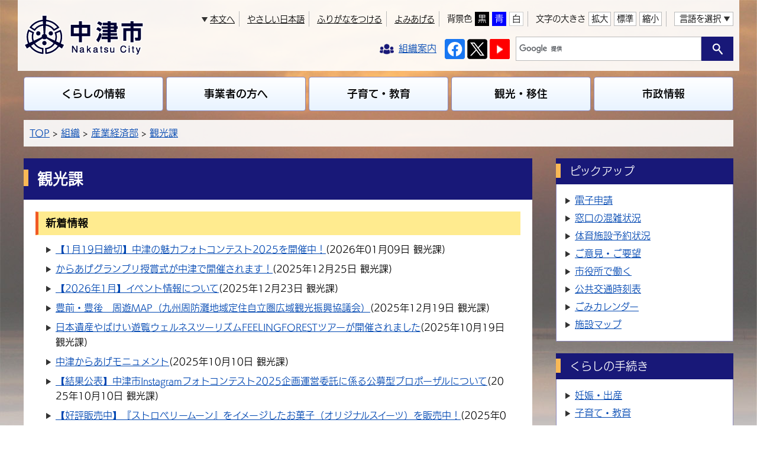

--- FILE ---
content_type: text/html
request_url: https://www.city-nakatsu.jp/soshiki/sangyokeizai_bu/kanko_div/
body_size: 6959
content:
<!DOCTYPE html>
<html lang="ja" prefix="og: http://ogp.me/ns#">
<head>
  <meta charset="UTF-8" />
  <meta http-equiv="X-UA-Compatible" content="IE=edge" />
  <title>観光課 | 大分県中津市</title>
  <meta name="format-detection" content="telephone=no" />
<link rel="stylesheet" href="/_themes/city/css/normalize.css" />
<link rel="stylesheet" href="/_themes/city/css/common.css" />
<link rel="stylesheet" href="/_themes/city/css/ol.css" />
<link rel="alternate stylesheet" href="/_themes/city/css/colors/white.css" title="white" />
<link rel="alternate stylesheet" href="/_themes/city/css/colors/blue.css" title="blue" />
<link rel="alternate stylesheet" href="/_themes/city/css/colors/black.css" title="black" />
<link rel="stylesheet" href="/_themes/city/css/print.css" media="print" />
<script src="/_themes/city/js/jquery.min.js"></script>
<script src="/_themes/city/js/jquery-migrate.min.js"></script>
<script src="/_themes/city/js/jquery.cookie.min.js"></script>
<script src="/_themes/city/js/navigation.js"></script>
<script src="/_themes/city/js/jquery.bxslider.min.js"></script>
<script src="/_themes/city/js/common.js"></script>
<script src="/_common/js/jquery.browser.js"></script>
<script src="/_common/js/jquery.iframe-auto-height.js"></script>
<script src="//typesquare.com/3/tsst/script/ja/typesquare.js?5e0586ae14a84597a2c527e6e90393a3" charset="utf-8"></script>
<script>
  (function(d) {
    var config = {
      kitId: 'kkb8kjf',
      scriptTimeout: 3000,
      async: true
    },
    h=d.documentElement,t=setTimeout(function(){h.className=h.className.replace(/\bwf-loading\b/g,"")+" wf-inactive";},config.scriptTimeout),tk=d.createElement("script"),f=false,s=d.getElementsByTagName("script")[0],a;h.className+=" wf-loading";tk.src='https://use.typekit.net/'+config.kitId+'.js';tk.async=true;tk.onload=tk.onreadystatechange=function(){a=this.readyState;if(f||a&&a!="complete"&&a!="loaded")return;f=true;clearTimeout(t);try{Typekit.load(config)}catch(e){}};s.parentNode.insertBefore(tk,s)
  })(document);
</script>
<!-- Google tag (gtag.js)通常用 -->
<script async src="https://www.googletagmanager.com/gtag/js?id=G-NZ5ZECK7BV"></script>
<script>
  window.dataLayer = window.dataLayer || [];
  function gtag(){dataLayer.push(arguments);}
  gtag('js', new Date());

  gtag('config', 'G-NZ5ZECK7BV');
</script>

<!-- Google tag (gtag.js)アクセスランキング用 -->
<script async src="https://www.googletagmanager.com/gtag/js?id=G-MV8KV218H3"></script>
<script>
  window.dataLayer = window.dataLayer || [];
  function gtag(){dataLayer.push(arguments);}
  gtag('js', new Date());

  gtag('config', 'G-MV8KV218H3');
</script>

<script>
$(function(){
  $('a.floor_map').click(function(e){
    e.preventDefault();
    var wx = 850;
    var wy = screen.availHeight;
    var x = (screen.width  - wx) / 2;
    var src= $(this).attr('href');
    myWin = window.open( src,"viewMap","toolbar=no,menubar=yes,location=no,status=no,scrollbars=yes,left="+x+",top=0,width="+wx+",height="+wy);
  });
});
</script>
    
<link rel="stylesheet" href="/_common/packs/vendor-160e9e6811803c1ca595.css" />
<script src="/_common/packs/vendor-ff628da1c55fb83c69b5.js"></script>
<link rel="stylesheet" href="/_common/packs/common-b4e6b59309145765082d.css" />
<script src="/_common/packs/common-0b259fff970bd7631a92.js"></script>
<link rel="stylesheet" href="/_common/packs/public-fa3d406cd1595e894fb9.css" />
<script src="/_common/packs/public-e50c39a7299570f2768f.js"></script>

  
</head>
<body id="page-soshiki-sangyokeizaiBu-kankoDiv-index" class="dir-soshiki-sangyokeizaiBu-kankoDiv">
  <div id="container">

<header id="pageHeader">
<div id="pageHeaderContainer">
<div id="pageHeaderBody">

<div id="commonHeader" class="piece">
<div class="pieceContainer">
<div class="pieceBody">
  <h1><a href="/"><img src="/_themes/city/img/logo-nakatsu2.png" alt="中津市" /></a></h1>
  <div class="menu-btn">
    <ul>
      <li class="menu-btn1"><a href="javascript:void(0);">閲覧支援</a></li>
      <li class="menu-btn2"><a href="javascript:void(0);">MENU</a></li>
    </ul>
  </div>
  <div class="menu">
    <ul>
      <li class="menu1">
        <div id="accessibilityTool" class="clearfix">
          <div class="tools clearfix">
            <ul>
              <li class="to-main">
                <a href="#main">本文へ</a>
              </li>
              <li class="tool-easy" id="tool-easy">
                <a href="https://tsutaeru.cloud/easy.php?uri=https%3A%2F%2Fwww.city-nakatsu.jp">やさしい日本語</a>
                <script>
                $(function(){
                  if (location.hostname == 'www.city-nakatsu.jp') {
                    var hostname = location.hostname;
                    var pathname = location.pathname;
                        pathname = pathname.replace(/\//g, "%2F").replace('.html.r', '.html');
                    $('#tool-easy a').attr('href', 'https://tsutaeru.cloud/easy.php?uri=https%3A%2F%2F' + hostname + pathname)
                  } else {
                    $('#tool-easy').remove();
                  }
                });
                </script>
              </li>
              <li class="tool-ruby">
                <a href="#navigationRuby" id="navigationRuby">ふりがなをつける</a>
              </li>
              <li class="tool-talk">
                <a href="#navigationTalk" id="navigationTalk">よみあげる</a>
                <span id="navigationTalkPlayer"></span>
              </li>
              <li class="tool-color">
                <span>背景色</span>
                <ul class="themeColor">
                  <li><a href="#themeBlack" id="themeBlack" title="背景色を黒にする" class="black">黒</a></li>
                  <li><a href="#themeBlue" id="themeBlue" title="背景色を青にする" class="blue">青</a></li>
                  <li><a href="#themeWhite" id="themeWhite" title="背景色を元に戻す" class="white">白</a></li>
                </ul>
              </li>
              <li class="tool-size">
                <span>文字の大きさ</span>
                <ul class="fontSize">
                  <li><a href="#fontLarge" id="fontLarge" title="文字のサイズを大きくする">拡大</a></li>
                  <li><a href="#fontMiddle" id="fontMiddle" title="標準の文字サイズに戻す">標準</a></li>
                  <li><a href="#fontSmall" id="fontSmall" title="文字のサイズを小さくする">縮小</a></li>
                </ul>
              </li>
              <li class="language">
                <a href="javascript:void(0);">言語を選択</a>
                <ul>
                  <li><a href="https://honyaku.j-server.com/LUCNAKATSU/ns/w4/jaen/https://www.city-nakatsu.jp/" target="_blank">英語（English）</a></li>
                  <li><a href="https://honyaku.j-server.com/LUCNAKATSU/ns/w4/jazh/https://www.city-nakatsu.jp/" target="_blank">中国語（簡体字）</a></li>
                  <li><a href="https://honyaku.j-server.com/LUCNAKATSU/ns/w4/jazhb/https://www.city-nakatsu.jp/" target="_blank">中国語（繁体字）</a></li>
                  <li><a href="https://honyaku.j-server.com/LUCNAKATSU/ns/w4/jako/https://www.city-nakatsu.jp/" target="_blank">韓国語（한국어）</a></li>
                  <li class="close"><a href="javascript:void(0);">閉じる</a></li>
                </ul>
              </li>
            </ul>
          </div>
        </div>
      </li>
      <li class="menu2">
        <!--
        <div class="goTop">
          <a href="/">トップに戻る</a>
        </div>
        -->
        <div class="goSoshiki">
          <a href="/soshiki/">
            <img src="/_themes/city/img/ic-soshiki.png" alt="" />
            <span>組織案内</span>
          </a>
        </div>
        <div class="sns">
          <div class="title">公式SNS</div>
          <ul>
            <li><a href="https://www.facebook.com/NakatsuCity" target="_blank"><span>Facebook</span><img src="/_themes/city/img/ic-facebook.png" alt="" /></a></li>
            <li><a href="https://twitter.com/NakatsuCity_PR" target="_blank"><span>X (Twitter)</span><img src="/_themes/city/img/ic-x.png" alt="" /></a></li>
            <li><a href="https://www.youtube.com/user/NakatsuCity" target="_blank"><span>YouTube</span><img src="/_themes/city/img/ic-youtube.png" alt="" /></a></li>
          </ul>
        </div>
        <div class="cse-search-box">
          <div class="title">サイト内検索</div>
          <form action="/search.html" id="cse-search-box">
          <input type="hidden" name="cx" value="010388784271551500717:ao72xm4fp4h">
          <input type="hidden" name="ie" value="UTF-8" />
          <input type="hidden" value="FORID:10" name="cof" />
          <input type="text" name="q" size="12" id="search-box" title="検索キーワードを入力" />
          <input type="submit" name="sa" value="サイト内検索" id="search-button" />
          </form>
          <script type="text/javascript" src="//www.google.com/coop/cse/brand?form=cse-search-box&amp;lang=ja"></script>
        </div>
        <div class="global_navi">
          <div class="title">総合メニュー</div>
        </div>
      </li>
    </ul>
  </div>
</div>
</div>
</div>

</div>
<!-- end #pageHeaderContainer --></div>
<!-- end #pageHeader --></header>

<nav id="pageNav">
<div id="pageNavContainer">
<div id="pageNavBody">

<div id="globalNavi" class="piece">
<div class="pieceContainer">
<div class="pieceBody">
  <ul id="global-navi">
    <li class="mn1">
      <a href="/navigation/kurashi/">くらしの情報<span class="btn"></span></a>
      <ul>
        <li><a href="/categories/bunya/todokede/">届出・登録・証明</a></li>
        <li><a href="/categories/bunya/hoken/">保険・年金</a></li>
        <li><a href="/categories/bunya/fukushi/">福祉・介護</a></li>
        <li><a href="/categories/bunya/kenkoyobo/">健康・予防</a></li>
        <li><a href="/categories/bunya/zeikin/">税金</a></li>
        <li><a href="/categories/bunya/jutakuinfura/">住宅・インフラ</a></li>
        <li><a href="/categories/bunya/kankyoeisei/">環境・衛生</a></li>
        <li><a href="/categories/bunya/sportsjinken/">生涯学習・スポーツ・人権</a></li>
        <li><a href="/categories/bunya/senkyo/">選挙</a></li>
        <li><a href="/categories/bunya/foreigners/">外国人の方向け情報</a></li>
      </ul>
    </li>
    <li class="mn2">
      <a href="/navigation/jigyosha/">事業者の方へ<span class="btn"></span></a>
      <ul>
        <li><a href="/categories/bunya/nyusatsukeiyaku/">入札・契約</a></li>
        <li><a href="/categories/bunya/sangyokoyo/">産業・雇用</a></li>
        <li><a href="/categories/bunya/norinsuisan/">農林水産業</a></li>
        <li><a href="/categories/bunya/zeikin/">税金</a></li>
        <li><a href="/categories/bunya/toshiseibi/">都市整備</a></li>
  </ul>
    </li>
    <li class="mn3">
      <a href="/navigation/kosodate/">子育て・教育<span class="btn"></span></a>
      <ul>
        <li><a href="/categories/bunya/kosodatekyoiku/kosodateshisetu/">施設情報</a></li>
        <li><a href="/categories/bunya/kosodatekyoiku/azukeru/">子どもを預ける</a></li>
        <li><a href="/categories/bunya/kosodatekyoiku/teatejosei/">手当・助成</a></li>
        <li><a href="/categories/bunya/kosodatekyoiku/kenkoiryo/">健康・医療</a></li>
        <li><a href="/categories/bunya/kosodatekyoiku/sodanshien/">相談・支援・情報</a></li>
        <li><a href="/categories/bunya/kosodatekyoiku/keikakushisaku/">計画・施策</a></li>
      </ul>
    </li>
    <li class="mn4">
      <a href="/navigation/kanko/">観光・移住<span class="btn"></span></a>
      <ul>
        <li><a href="/categories/kanko-navi/">観光なび</a></li>
        <li><a href="/categories/kanko-navi/kanko_spot/">スポットを探す</a></li>
        <li><a href="/categories/kanko-navi/kanko_play/">遊ぶ・体験する</a></li>
        <li><a href="/categories/kanko-navi/kanko_gourmet/">グルメ・食べる</a></li>
        <li><a href="/categories/kanko-navi/kanko_buy/">買う・おみやげ</a></li>
        <li><a href="/categories/kanko-navi/kanko_seasonevent/">四季のイベント・祭り</a></li>
        <li><a href="/categories/bunya/chihososei/iju/">移住・定住</a></li>
      </ul>
    </li>
    <li class="mn5">
      <a href="/navigation/shisei/">市政情報<span class="btn"></span></a>
      <ul>
        <li><a href="/categories/bunya/aboutnakatsu/">中津市について</a></li>
        <li><a href="/categories/bunya/nakatsu-city-office/">市役所の紹介</a></li>
        <li><a href="/categories/bunya/chihososei/">地方創生・地域活性化</a></li>
        <li><a href="/categories/bunya/kohokocho/">広報・広聴</a></li>
        <li><a href="/categories/bunya/gyoseikeikaku/">行政・計画</a></li>
      </ul>
    </li>
  </ul>
</div>
</div>
</div>
<div id="breadCrumbs" class="piece"
     data-controller="cms--public--piece--bread-crumbs"
     data-serial-id="cms_pieces-1">
  <div class="pieceContainer">
    <div class="pieceBody">
      <ol><li><a href="/">TOP</a></li><li><a href="/soshiki/">組織</a></li><li><a href="/soshiki/sangyokeizai_bu/">産業経済部</a></li><li><a href="/soshiki/sangyokeizai_bu/kanko_div/">観光課</a></li></ol>

    </div>
  </div>
</div>


</div>
<!-- end #pageNavContainer --></div>
<!-- end #pageNav --></nav>

<div id="main">
<div id="mainContainer">

<div id="wrapper" class="col2">

<div id="content">
<div id="contentContainer">
<div id="contentBody">

<div id="pageTitle" class="piece"
     data-controller="cms--public--piece--page-titles"
     data-serial-id="cms_pieces-2">
  <div class="pieceContainer">
    <div class="pieceBody">
      <h1>観光課</h1>

    </div>
  </div>
</div>

<div class="contentOrganization contentOrganizationGroupUnit">
    <div class="articleHeader"><h2>新着情報</h2></div>
    <ul>
        <li>
          <span class="title_link"><a href="/doc/2025111900023/">【1月19日締切】中津の魅力フォトコンテスト2025を開催中！</a></span>(<span class="publish_date">2026年01月09日</span> <span class="group">観光課</span>)
        </li>
        <li>
          <span class="title_link"><a href="/doc/2025122500069/">からあげグランプリ授賞式が中津で開催されます！</a></span>(<span class="publish_date">2025年12月25日</span> <span class="group">観光課</span>)
        </li>
        <li>
          <span class="title_link"><a href="/doc/2025122200037/">【2026年1月】イベント情報について</a></span>(<span class="publish_date">2025年12月23日</span> <span class="group">観光課</span>)
        </li>
        <li>
          <span class="title_link"><a href="/doc/2020082400060/">豊前・豊後　周遊MAP（九州周防灘地域定住自立圏広域観光振興協議会）</a></span>(<span class="publish_date">2025年12月19日</span> <span class="group">観光課</span>)
        </li>
        <li>
          <span class="title_link"><a href="/doc/2025101900019/">日本遺産やばけい遊覧ウェルネスツーリズムFEELINGFORESTツアーが開催されました</a></span>(<span class="publish_date">2025年10月19日</span> <span class="group">観光課</span>)
        </li>
        <li>
          <span class="title_link"><a href="/doc/2025100900065/">中津からあげモニュメント</a></span>(<span class="publish_date">2025年10月10日</span> <span class="group">観光課</span>)
        </li>
        <li>
          <span class="title_link"><a href="/doc/2025091100031/">【結果公表】中津市Instagramフォトコンテスト2025企画運営委託に係る公募型プロポーザルについて</a></span>(<span class="publish_date">2025年10月10日</span> <span class="group">観光課</span>)
        </li>
        <li>
          <span class="title_link"><a href="/doc/2025093000018/">【好評販売中】『ストロベリームーン』をイメージしたお菓子（オリジナルスイーツ）を販売中！</a></span>(<span class="publish_date">2025年09月30日</span> <span class="group">観光課</span>)
        </li>
        <li>
          <span class="title_link"><a href="/doc/2025071800050/">サイクルスタンドの設置について</a></span>(<span class="publish_date">2025年07月18日</span> <span class="group">観光課</span>)
        </li>
        <li>
          <span class="title_link"><a href="/doc/2025021300012/">中津城(奥平家歴史資料館)のプレオープンについて</a></span>(<span class="publish_date">2025年04月30日</span> <span class="group">観光課</span>)
        </li>
    </ul>
    <div class="more"><a href="/soshiki/sangyokeizai_bu/kanko_div/more.html">&gt;&gt;新着情報の一覧を見る</a></div>
</div>


<div id="soshikiBusiness" class="piece"
     data-controller="organization--public--piece--business-outlines"
     data-serial-id="cms_pieces-8">
  <div class="pieceContainer">
      <div class="pieceHeader"><h2>業務内容</h2></div>
    <div class="pieceBody">
      <p>観光振興、観光団体、観光施設、観光物産及び土産品に関すること。<br />
観光客の誘致、広域観光、観光動態に関すること。<br />
伝統工芸品の振興、観光の国際化に関すること。<br />
所管に係る入札及び契約、課の庶務に関すること。<br />
三光、本耶馬渓、耶馬溪及び山国地域の観光振興に関すること。</p>

    </div>
  </div>
</div>

<div id="soshikiAddress" class="piece"
     data-controller="organization--public--piece--contact-informations"
     data-serial-id="cms_pieces-10">
  <div class="pieceContainer">
      <div class="pieceHeader"><h2>連絡先</h2></div>
    <div class="pieceBody">
        <table style="width:100%">
	<tbody>
		<tr>
			<th>電話番号</th>
			<td>0979-62-9034</td>
		</tr>
		<tr>
			<th>ファックス</th>
			<td>0979-24-4020</td>
		</tr>
		<tr>
			<th>メールアドレス</th>
			<td>kankou@city.nakatsu.lg.jp</td>
		</tr>
		<tr>
			<th>場所</th>
			<td><a class="floor_map blank" href="/_themes/city/img/floor_map/nakatsu_2F.png">本庁2階</a>（北側）</td>
		</tr>
	</tbody>
</table>


    </div>
  </div>
</div>


</div>
<!-- end #contentContainer --></div>
<!-- end #content --></div>

<aside id="links">
<div id="linksContainer">
<div id="linksBody">

<div id="usefulNavi" class="piece">
<div class="pieceContainer">
<div class="pieceHeader"><h2>ピックアップ</h2></div>
<div class="pieceBody">
<ul>
<li><a target="_blank" href="https://logoform.jp/pr/RF0wC"><img src="/_themes/city/img/useful/ic-denshi.png" alt="" />電子申請</a></li>
<li><a href="/doc/2021030500108/"><img src="/_themes/city/img/useful/ic-madoguchi.png" alt="" />窓口の<br />混雑状況</a></li>
<li><a href="/doc/2015033000079/"><img src="/_themes/city/img/useful/ic-calendar.png" alt="" />体育施設<br />予約状況</a></li>
<li><a href="/contact/form/"><img src="/_themes/city/img/useful/ic-mail.png" alt="" />ご意見・ご要望</a></li>
<li><a href="/categories/kijikubun/kyujin/"><img src="/_themes/city/img/useful/ic-kyujin.png" alt="" />市役所で働く</a></li>
<li><a href="/doc/2012042300039/"><img src="/_themes/city/img/useful/ic-jikoku.png" alt="" />公共交通時刻表</a></li>
<li><a href="/doc/2021031100031/"><img src="/_themes/city/img/useful/ic-gomi.png" alt="" />ごみカレンダー</a></li>
<li><a href="/map/index_map@yakusho.html"><img src="/_themes/city/img/useful/ic-map.png" alt="" />施設マップ</a></li>
</ul>
</div>
</div>
</div>
<div id="lifeeventList" class="piece">
<div class="pieceContainer">
<div class="pieceHeader"><h2>くらしの手続き</h2></div>
<div class="pieceBody">
<ul>
<li><a href="/categories/lifeevent/ninshinshussan/"><img src="/_themes/city/img/life/ic-ninshin.png" alt="" />妊娠・出産</a></li>
<li><a href="/categories/lifeevent/kosodatekyoiku/"><img src="/_themes/city/img/life/ic-kosodate.png" alt="" />子育て・教育</a></li>
<li><a href="/categories/lifeevent/seijinshigoto/"><img src="/_themes/city/img/life/ic-seijin.png" alt="" />成人・仕事</a></li>
<li><a href="/categories/lifeevent/kekkonrikon/"><img src="/_themes/city/img/life/ic-kekkon.png" alt="" />結婚・離婚</a></li>
<li><a href="/categories/lifeevent/sumaihikkoshi/"><img src="/_themes/city/img/life/ic-sumai.png" alt="" />住まい・引越</a></li>
<li><a href="/categories/lifeevent/gomikankyo/"><img src="/_themes/city/img/life/ic-gomi.png" alt="" />ごみ・環境</a></li>
<li><a href="/categories/lifeevent/kenkouiryo/"><img src="/_themes/city/img/life/ic-iryo.png" alt="" />健康・医療</a></li>
<li><a href="/categories/lifeevent/shogaifukushi/"><img src="/_themes/city/img/life/ic-fukushi.png" alt="" />障がい・福祉</a></li>
<li><a href="/categories/lifeevent/koreikaigo/"><img src="/_themes/city/img/life/ic-kaigo.png" alt="" />高齢・介護</a></li>
<li><a href="/categories/lifeevent/okuyami/"><img src="/_themes/city/img/life/ic-okuyami.png" alt="" />死亡・相続</a></li>
</ul>
</div>
</div>
</div>

</div>
<!-- end #linksContainer --></div>
<!-- end #links --></aside>

<!-- end #wrapper --></div>

<!-- end #mainContainer --></div>
<!-- end #main --></div>

<footer id="pageFooter">
<div id="pageFooterContainer">
<div id="pageFooterBody">

<div id="footerNavi" class="piece">
<div class="pieceContainer">
<div class="pieceBody">
<div class="smartBtn"><a href="javascript:void(0);">サイトの利用について</a></div>
<ul>
<li><a href="/about.html">このサイトについて</a></li>
<li><a href="/privacy.html">個人情報の取扱い</a></li>
<li><a href="/accessibility.html">ウェブアクセシビリティ</a></li>
<li><a href="/link.html">リンク・著作権</a></li>
<li><a href="/sitemap.html">サイトマップ</a></li>
</ul>
</div>
</div>
</div>
<div id="commonFooter" class="piece">
<div class="pieceContainer">
<div class="pieceBody">
  <div class="container">
    <div class="information">
      <div class="logo"><img src="/_themes/city/img/footer-logo.jpg" alt="中津市" /></div>
      <div class="smartBtn"><a href="javascript:void(0);">市役所のご案内</a></div>
      <ul>
        <li><a href="/map/index_map@yakusho.html">庁舎地図</a></li>
        <li><a href="/soshiki/">組織案内</a></li>
        <li><a href="/access.html">中津市へのアクセス</a></li>
      </ul>
    </div>
    <address>
      <strong>大分県中津市</strong>
      <span>法人番号　2000020442038</span><br />
      <span>〒871-8501 大分県中津市豊田町14番地3</span><br />
      <span>電話：0979-22-1111（代表）</span><br />
      <span>FAX：0979-24-7522（代表）</span><br />
      <span>開庁時間：月曜日から金曜日の8時30分から17時15分</span><br />
      <span>（但し、国民の祝日及び12月29日から翌年1月3日までは除く）</span>
    </address>
  </div>
  <div class="container">
    <ul class="img">
      <li><img src="/_themes/city/img/nakatsu_data.png" alt="中津市の位置" /></li>
      <li><img src="/_themes/city/img/footer_logo.png" alt="黒田官兵衛ゆかりの地「大分県中津市」" /></li>
    </ul>
  </div>
</div>
</div>
</div>

<div id="pageTop">
<a href="#top">このページの<br />先頭へ戻る</a>
</div>
<div id="copyright" class="piece">
<div class="pieceContainer">
<div class="pieceBody">

<small>Copyright &copy; Nakatsu City, All rights reserved.</small>

</div>
</div>
</div>

</div>
<!-- end #pageFooterContainer --></div>
<!-- end #pageFooter --></footer>

</div>
<script type="text/javascript" src="/_Incapsula_Resource?SWJIYLWA=719d34d31c8e3a6e6fffd425f7e032f3&ns=1&cb=1466975554" async></script></body>
</html>


--- FILE ---
content_type: text/css
request_url: https://www.city-nakatsu.jp/_themes/city/css/common.css
body_size: 18278
content:
@charset "UTF-8";

/* =========================================================
   Base
========================================================= */

/* elements
----------------------------------------------- */
html {
  box-sizing: border-box;
  -webkit-text-size-adjust: 100%;
  overflow-y: scroll;
}
*, *::before, *::after {
  box-sizing: inherit;
}
body {
  width: 100%;
  height: 100%;
  margin: 0;
  line-height: 1.6;
  color: #000;
  font-size: 100%;
  font-weight: normal;
  font-family: 'fot-udkakugo-small-pr6n', 'typesquare', -apple-system, 'Hiragino Kaku Gothic ProN', '游ゴシック Medium' ,'メイリオ', sans-serif;
  overflow-wrap: break-word;
  word-break: break-all;
}
img {
  max-width: 100%;
  height: auto;
  border: 0;
  vertical-align: bottom;
}
img.external {
  margin: 0 0.25em;
  vertical-align: middle;
}
.maps img, #map_canvas img, #canvas img {
  max-width: none;
}
p {
  margin: 0 0 1em;
}
em {
  font-style: oblique;
}
pre {
  white-space: pre-wrap;
  word-wrap: break-word;
  overflow: auto;
}
table {
  border-collapse: collapse;
  border-spacing: 0;
  empty-cells: show;
}
rp, rt {
  font-size: 80%;
  text-decoration: none;
}
/* 翻訳時 */
html.translated-ltr rp, html.translated-ltr rt {
  display: none;
}
ul {
  margin: 0;
  padding: 0;
  list-style-position: outside;
  list-style-type: none;
}
ol {
  margin: 0;
  padding: 0;
  list-style-position: outside;
}
li {
  margin: 0;
  padding: 0;
  list-style-position: outside;
}
a {
  background-color: transparent;
  color: #0047b2;
}
a:visited {
  background-color: transparent;
  color: #8232a0;
}
a:hover, a:focus {
  background-color: transparent;
  text-decoration: none;
  color: #be1e32;
}
a[name] {
  color: #000;
  text-decoration: none;
}
a img:hover {
  opacity: 0.9;
}
h1, h2, h3, h4, h5, h6 {
  margin: 0;
  padding: 0;
}
strong {
  font-family: 'fot-udkakugo-large-pr6n', -apple-system, 'Hiragino Kaku Gothic ProN', '游ゴシック Medium' ,'メイリオ', sans-serif;
  font-weight: 600;
}
input[type="submit"] {
  -webkit-appearance: none;
}

/* =========================================================
   Common Classes.
========================================================= */
/* Icons.
----------------------------------------------- */
.iconFile, .iconDefault {
  display: inline-block;
  min-height: 16px;
  padding-left: 22px;
  background-image: url("/_common//images/icons/default.png");
  background-position: left 0.25em;
  background-repeat: no-repeat;
  vertical-align: middle;
}
.iconBmp {
  background-image: url("/_common/images/icons/bmp.png");
}
.iconCsv, .iconTxt {
  background-image: url("/_common/images/icons/default.png");
}
.iconDoc, .iconDocx {
  background-image: url("/_common/images/icons/doc.png");
}
.iconGif {
  background-image: url("/_common/images/icons/gif.png");
}
.iconJpg, .iconJpe, .iconJpeg {
  background-image: url("/_common/images/icons/jpg.png");
}
.iconJtd {
  background-image: url("/_common/images/icons/jtd.png");
}
.iconLzh {
  background-image: url("/_common/images/icons/lzh.png");
}
.iconPdf {
  background-image: url("/_common/images/icons/pdf.png");
}
.iconPng {
  background-image: url("/_common/images/icons/png.png");
}
.iconPpt, .iconPptx {
  background-image: url("/_common/images/icons/ppt.png");
}
.iconXls, .iconXlsx {
  background-image: url("/_common/images/icons/xls.png");
}
.iconZip {
  background-image: url("/_common/images/icons/zip.png");
}

/* adobeReader download
----------------------------------------------- */
.adobeReader, .temp7 {
  clear: both;
  margin: 40px 0;
  padding: 10px 20px 10px 196px;
  border: 1px solid #faa;
  background: #fff3f3 url("../img/adobe_bn.png") no-repeat 20px center;
}
.adobeReader p, .temp7 p {
  margin: 0 0 10px;
}
@media only screen and (max-width: 900px) {
  .temp7 {
    margin: 0 0 10px;
  }
  .adobeReader, .temp7 {
    margin: 20px 0;
    padding: 10px 10px 10px 100px;
    background-position: 10px center;
    background-size: 79px auto;
    font-size: 0.8rem;
  }
}

/* clearfix
----------------------------------------------- */
.clearfix::after {
  content: "";
  display: table;
  clear: both;
}

/* System
----------------------------------------------- */
/* more
---------------------- */
.more a {
  display: inline-block;
  float: right;
}
.more::after {
  content: "";
  display: table;
  clear: both;
}
@media only screen and (max-width: 900px) {
  .more a {
    padding-left: 12px;
    background-position: left 0.48em;
    background-size: 6px auto;
  }
}

/* pagination
---------------------- */
#content *:not(.calendarEvents) > .pagination {
  margin: 20px 0;
  text-align: center;
}
#content *:not(.calendarEvents) > .pagination > *:not(:last-child) {
  margin-right: 10px;
}
#content *:not(.calendarEvents) > .pagination a,
#content *:not(.calendarEvents) > .pagination em,
#content *:not(.calendarEvents) > .pagination span {
  display: inline-block;
  margin: 5px 0;
  padding: 7px 15px;
  border: 1px solid #b3b3b3;
  vertical-align: middle;
  font-style: inherit;
}
#content *:not(.calendarEvents) > .pagination em.current {
  border-color: #181878;
  background-color: #181878;
  color: #fff;
}
#content *:not(.calendarEvents) > .pagination span.separator {
  display: none;
}
#content *:not(.calendarEvents) > .pagination .previous_page,
#content *:not(.calendarEvents) > .pagination .next_page {
  width: 40px;
  background-position: center center;
  background-repeat: no-repeat;
  text-indent: -9999px;
  overflow: hidden;
}
#content *:not(.calendarEvents) > .pagination .previous_page {
  background-image: url(../img/ic-pagenav_pre.svg);
}
#content *:not(.calendarEvents) > .pagination .previous_page.disabled {
  background-image: url(../img/ic-pagenav_pre-active.svg);
  border-color: #181878;
  background-color: #181878;
}
#content *:not(.calendarEvents) > .pagination .next_page {
  background-image: url(../img/ic-pagenav_next.svg);
}
#content *:not(.calendarEvents) > .pagination .next_page.disabled {
  background-image: url(../img/ic-pagenav_next-active.svg);
  border-color: #181878;
  background-color: #181878;
}

/* rss
---------------------- */
.feed li,
.feed > a {
  display: inline-block;
}
.feed li:first-child,
.feed > a:first-child {
  margin-right: 6px;
  padding-left: 26px;
  background: url(../img/ic-rss.gif) left center no-repeat;
}

/* =========================================================
   Layout
========================================================= */
#container {
  width: 100%;
  min-width: 320px;
  background: url(../img/bg-photo01.jpg) center top no-repeat #fff;
  background-size: 100% auto;
}
#pageHeader {
  width: 100%;
}
#pageHeaderContainer {
  max-width: 1220px;
  margin: 0 auto 10px;
  padding: 0 10px;
  background: rgba(255,255,255,0.9);
}
#pageNav {
  width: 100%;
}
#pageNavContainer {
  max-width: 1220px;
  margin: 0 auto;
  padding: 0 10px;
}
#main {
  width: 100%;
}
#mainContainer {
  max-width: 1220px;
  padding: 0 10px;
  margin: 0 auto 50px;
}
#wrapper {
  display: -webkit-flex;
  display: flex;
  min-height: 700px;
}
#wrapper .piece {
  margin-bottom: 20px;
}
.top #content {
  -webkit-flex-grow: 1;
  flex-grow: 1;
  width: 100%;
}
.col1 #content {
  -webkit-flex-grow: 1;
  flex-grow: 1;
  width: 100%;
  padding: 20px 20px 0;
  background: #fff;
}
.col2 #content {
  -webkit-flex-grow: 1;
  flex-grow: 1;
  -webkit-flex-basis: 0;
  flex-basis: 0;
  min-width: 0;
  margin: 0 40px 0 0;
  padding: 20px 20px 0;
  background: #fff;
}
#links {
  -webkit-flex-grow: 0;
  flex-grow: 0;
  -webkit-flex-shrink: 0;
  flex-shrink: 0;
  -webkit-flex-basis: 300px;
  flex-basis: 300px;
  min-width: 0;
}
#pageFooter {
  width: 100%;
  background-color: #fff;
}
@media only screen and (max-width: 900px) {
  body {
    background-color: #f2f2f2;
  }
  #container {
    background: #fff;
    overflow: hidden;
  }
  #container.current::after {
    content: "";
    position: absolute;
    top: 0;
    left: 0;
    right: 0;
    bottom: 0;
    background-color: #f2f2f2;
    z-index: -1;
  }
  #container.current > *:not(#pageHeader) {
    display: none;
  }
  #pageHeaderContainer {
    margin: 0;
    padding: 0;
    background: none;
  }
  #pageNavContainer {
    padding: 0;
  }
  #mainContainer {
    margin: 0;
    padding: 0;
  }
  #wrapper {
    -webkit-flex-wrap: wrap;
    flex-wrap: wrap;
    min-height: 0;
  }
  .col1 #content, .col2 #content, #links {
    -webkit-flex-basis: 100%;
    flex-basis: 100%;
    margin: 0;
    padding: 10px 10px 0;
  }
}

/* top-page
----------------------------------------------- */
#topVisual, #topContent {
  display: -webkit-flex;
  display: flex;
  -webkit-align-items: flex-start;
  align-items: flex-start;
}
#topVisual {
  margin-bottom: 20px;
}
.containerBlock {
  -webkit-flex-grow: 1;
  flex-grow: 1;
  -webkit-flex-basis: 0;
  flex-basis: 0;
  min-width: 0;
}
.containerBlock:first-child {
  margin: 0 40px 0 0;
}
@media only screen and (max-width: 900px) {
  #topVisual, #topContent {
    -webkit-flex-wrap: wrap;
    flex-wrap: wrap;
  }
  #topVisual {
    margin-bottom: 0;
  }
  .containerBlock {
    -webkit-flex-basis: 100%;
    flex-basis: 100%;
    margin: 0 !important;
  }
  #topVisual .containerBlock.sp-order2,
  #topContent .containerBlock:nth-child(1) {
    -webkit-order: 2;
    order: 2;
  }
  #topVisual .containerBlock.sp-order1,
  #topContent .containerBlock:nth-child(2) {
    -webkit-order: 1;
    order: 1;
  }
}

/* =========================================================
   Piece
========================================================= */

/* commonHeader
----------------------------------------------- */
#commonHeader .pieceBody {
  display: -webkit-flex;
  display: flex;
  padding: 20px 0 17px;
}
#commonHeader h1 {
  -webkit-flex-grow: 0;
  flex-grow: 0;
  -webkit-flex-shrink: 0;
  flex-shrink: 0;
  -webkit-flex-basis: 250px;
  flex-basis: 250px;
  margin-right: auto;
  padding: 5px 0 0;
}
#commonHeader h1 a {
  display: block;
}
#commonHeader h1 img {
  width: 204px;
}
#commonHeader .menu-btn {
  display: none;
}
#commonHeader .menu {
  -webkit-flex-grow: 0;
  flex-grow: 0;
}
@media only screen and (max-width: 900px) {
  #commonHeader .pieceBody {
    -webkit-flex-wrap: wrap;
    flex-wrap: wrap;
    padding: 0;
  }
  #commonHeader h1 {
    -webkit-flex-grow: 1;
    flex-grow: 1;
    -webkit-flex-basis: 0;
    flex-basis: 0;
    margin-right: 5px;
    padding: 0;
  }
  #commonHeader h1 a {
    max-width: 160px;
    padding: 8px 10px;
  }
  #commonHeader h1 img {
    display: block;
    max-width: 120px;
    width: 100%;
    height: auto;
  }
  #commonHeader .menu-btn {
    -webkit-flex-grow: 0;
    flex-grow: 0;
    display: -webkit-flex;
    display: flex;
  }
  #commonHeader .menu-btn ul {
    display: -webkit-flex;
    display: flex;
  }
  #commonHeader .menu-btn ul li {
    display: -webkit-flex;
    display: flex;
    -webkit-align-items: flex-end;
    align-items: flex-end;
    position: relative;
    width: 55px;
    padding: 30px 0 7px;
    border-left: 1px solid #ccc;
    font-size: 10px;
    line-height: 1;
    text-align: center;
  }
  #commonHeader .menu-btn ul li.current {
    background-color: #f2f2f2;
  }
  #commonHeader .menu-btn ul li.current::before {
    content: "";
    position: absolute;
    bottom: -1px;
    left: 0;
    right: 0;
    height: 1px;
    background: #f2f2f2;
  }
  #commonHeader .menu-btn ul li::after {
    width: 100%;
    color: #000;
  }
  #commonHeader .menu-btn ul li.menu-btn1::after {
    content: "閲覧支援";
  }
  body[lang="en"] #commonHeader .menu-btn ul li.menu-btn1::after,
  body[lang="zh-cn"] #commonHeader .menu-btn ul li.menu-btn1::after,
  body[lang="zh-tw"] #commonHeader .menu-btn ul li.menu-btn1::after,
  body[lang="ko"] #commonHeader .menu-btn ul li.menu-btn1::after {
    content: "TOOL";
  }
  #commonHeader .menu-btn ul li.menu-btn2::after {
    content: "MENU";
  }
  #commonHeader .menu-btn ul li a {
    display: block;
    width: 0;
    height: 0;
    overflow: hidden;
  }
  #commonHeader .menu-btn ul li a::before {
    content: "";
    position: absolute;
    left: 0;
    bottom: 25px;
    width: 100%;
    height: 30px;
    background-position: center bottom;
    background-repeat: no-repeat;
    background-size: auto 20px;
  }
  #commonHeader .menu-btn ul li.menu-btn1 a::before {
    background-image: url(../img/ic-accessibility.svg);
  }
  #commonHeader .menu-btn ul li.menu-btn2 a::before {
    background-image: url(../img/ic-menu.svg);
  }
  #commonHeader .menu-btn ul li.current a::before {
    background-image: url(../img/ic-close.svg);
  }
  #commonHeader .menu-btn ul li a rp,
  #commonHeader .menu-btn ul li a rt {
    display: none;
  }
  #commonHeader .pieceBody .menu {
    width: 100%;
    border-top: 1px solid #ccc;
  }
  #commonHeader .pieceBody .menu > ul > li {
    height: 0;
    padding: 0 15px;
    overflow: hidden;
    background-color: #f2f2f2;
  }
  #commonHeader .pieceBody .menu > ul > li.current {
    height: auto;
    padding: 15px 15px 30px;
    -webkit-transition-duration: 0.2s;
    transition-duration: 0.2s;
  }
}
/* menu1
---------------------- */
#accessibilityTool {
  margin-bottom: 8px;
  text-align: right;
  font-size: 90%;
}
#accessibilityTool a {
  color: #000;
}
#accessibilityTool .tools > ul {
  display: inline-block;
}
#accessibilityTool .tools > ul > li {
  position: relative;
  display: inline-block;
  margin: 0 8px 10px 0;
  padding: 0 8px 0 0;
  vertical-align: middle;
}
#accessibilityTool .tools > ul > li::after {
  content: "";
  position: absolute;
  top: 50%;
  right: 0px;
  transform: translate(0,-50%);
  width: 1px;
  height: 26px;
  background-color: #bbb;
}
#accessibilityTool .tools > ul > li:last-child {
  margin-right: 0;
  padding-right: 0;
}
#accessibilityTool .tools > ul > li:last-child::after {
  display: none;
}
#accessibilityTool .tools ul li:not(.language) ul {
  display: inline-block;
}
#accessibilityTool .tools ul li:not(.language) ul li {
  display: inline-block;
}
#accessibilityTool .tools ul li:not(.language) ul li a {
  display: inline-block;
  padding: 4px;
  border-width: 1px;
  border-style: solid;
  border-color: #bbb;
  background: #fff;
  line-height: 1;
  text-decoration: none;
  word-break: break-all;
}
#accessibilityTool li.tool-color li a#themeBlack {
  border-color: #000;
  background-color: #000;
  color: #fff;
}
#accessibilityTool li.tool-color li a#themeBlue {
  border-color: #00f;
  background-color: #00f;
  color: #fff;
}
#accessibilityTool li.tool-color li a#themeWhite {
  border-color: #ccc;
  background-color: #fff;
  color: #000;
}
/* to-main */
#accessibilityTool li.to-main a {
  display: inline-block;
  padding: 0 0 0 14px;
  background: url(../img/ic-arrow1.png) 0 center no-repeat;
}
/* navigationNotice */
#navigationNotice {
  padding: 5px 10px;
  background: #ccc;
  font-family: fot-udkakugo-large-pr6n, -apple-system, 'Hiragino Kaku Gothic ProN', '游ゴシック Medium' ,'メイリオ', sans-serif;
  font-weight: 600;
}
/* navigationTalkPlayer */
#navigationTalkPlayer {
  position: absolute;
  top: calc(100% + 5px);
  right: 0;
  z-index: 9999;
}
#navigationTalkCreatingFileNotice,
#navigationTalkPlayer audio {
  width: 450px;
  background-color: #fff;
}
/* language */
@media only screen and (min-width: 901px), print {
  #accessibilityTool li.language > a {
    display: inline-block;
    padding: 4px 20px 4px 8px;
    border: 1px solid #bbb;
    background: url(../img/ic-arrow1.png) right 5px center no-repeat #fff;
    line-height: 1;
    text-decoration: none;
  }
  #accessibilityTool li.language ul.current {
    display: block !important;
  }
  #accessibilityTool li.language ul {
    display: none;
    position: absolute;
    top: calc(100% - 1px);
    right: 0;
    z-index: 9999;
    padding: 5px;
    border: 1px solid #bbb;
    background: #fff;
  }
  #accessibilityTool li.language ul li a {
    display: block;
    padding: 5px;
    font-size: 90%;
    text-align: left;
    text-decoration: none;
    white-space: nowrap;
  }
  #accessibilityTool li.language ul li.close a {
    color: #e00;
    text-align: center;
  }
  #accessibilityTool li.language ul li a:focus,
  #accessibilityTool li.language ul li a:hover {
    background: #181878;
    color: #fff;
  }
  #accessibilityTool li.language ul li a img {
    display: none;
  }
}
@media only screen and (max-width: 900px) {
  #accessibilityTool {
    margin: 0;
    font-size: 90%;
    text-align: center;
  }
  #accessibilityTool a {
    color: #000;
  }
  #accessibilityTool .tools > ul {
    display: -webkit-flex;
    display: flex;
    -webkit-flex-direction: column;
    flex-direction: column;
    max-width: 600px;
    margin: 0 auto;
  }
  #accessibilityTool .tools > ul > li {
    display: block;
    margin: 0 0 20px;
    padding: 0;
  }
  #accessibilityTool .tools > ul > li::after {
    display: none;
  }
  #accessibilityTool .tools > ul > li > span {
    display: block;
    margin-bottom: 5px;
    font-family: 'fot-udkakugo-large-pr6n', -apple-system, 'Hiragino Kaku Gothic ProN', '游ゴシック Medium' ,'メイリオ', sans-serif;
    font-weight: 600;
  }
  #accessibilityTool .tools ul li:not(.language) ul {
    display: -webkit-flex;
    display: flex;
    -webkit-justify-content: center;
    justify-content: center;
    border: 1px solid #ccc;
    border-radius: 5px;
    overflow: hidden;
  }
  #accessibilityTool .tools ul li:not(.language) ul li {
    -webkit-flex-grow: 1;
    flex-grow: 1;
    -webkit-flex-shrink: 1;
    flex-shrink: 1;
    -webkit-flex-basis: 0;
    flex-basis: 0;
    border-right: 1px solid #ccc;
  }
  #accessibilityTool .tools ul li:not(.language) ul li:last-child {
    border: none;
  }
  #accessibilityTool .tools ul li:not(.language) ul li a {
    display: block;
    padding: 10px;
    border: none;
  }
  /* order */
  #accessibilityTool .tools > ul > li.tool-size {
    -webkit-order: 1;
    order: 1;
  }
  #accessibilityTool .tools > ul > li.tool-color {
    -webkit-order: 2;
    order: 2;
  }
  #accessibilityTool .tools > ul > li.tool-easy {
    -webkit-order: 3;
    order: 3;
  }
  #accessibilityTool .tools > ul > li.tool-ruby {
    -webkit-order: 3;
    order: 3;
  }
  #accessibilityTool .tools > ul > li.tool-talk {
    -webkit-order: 4;
    order: 4;
  }
  #accessibilityTool .tools > ul > li.language {
    -webkit-order: 5;
    order: 5;
  }
  #accessibilityTool .tools > ul > li.to-main {
    -webkit-order: 6;
    order: 6;
    display: none !important;
  }
  /* tool-easy, tool-ruby, tool-talk */
  #accessibilityTool .tools > ul > li.tool-easy,
  #accessibilityTool .tools > ul > li.tool-ruby,
  #accessibilityTool .tools > ul > li.tool-talk {
    border: 1px solid #ccc;
    border-radius: 5px;
    background-color: #fff;
    overflow: hidden;
  }
  #accessibilityTool .tools > ul > li.tool-easy a,
  #accessibilityTool .tools > ul > li.tool-ruby a,
  #accessibilityTool .tools > ul > li.tool-talk a {
    display: block;
    padding: 10px !important;
    color: #000;
    line-height: 1;
    text-decoration: none;
  }
  /* navigationNotice */
  #navigationNotice {
    font-size: 90%;
  }
  /* navigationTalkPlayer */
  #navigationTalkPlayer {
    display: block;
    position: relative;
    top: 0;
    overflow-y: hidden;
    overflow-x: auto;
    -ms-overflow-style: -ms-autohiding-scrollbar;
    -webkit-overflow-scrolling: touch;
    margin: 0 10px !important;
  }
  #navigationTalkPlayer #navigationTalkCreatingFileNotice,
  #navigationTalkPlayer audio {
    display: block;
    width: auto;
    min-width: 450px;
    text-align: left;
  }
  #navigationTalkPlayer audio {
    display: block !important;
    min-height: 32px;
    margin: 5px auto 10px;
  }
  /* language */
  #accessibilityTool li.language > a {
    display: block;
    margin-bottom: 5px;
    color: #000;
    font-family: 'fot-udkakugo-large-pr6n', -apple-system, 'Hiragino Kaku Gothic ProN', '游ゴシック Medium' ,'メイリオ', sans-serif;
    font-weight: 600;
    text-decoration: none;
    pointer-events: none;
  }
  #accessibilityTool li.language ul {
    display: -webkit-flex;
    display: flex;
    -webkit-flex-wrap: wrap;
    flex-wrap: wrap;
  }
  #accessibilityTool li.language ul li {
    width: calc((100% - 10px) / 2);
    border: 1px solid #ccc;
    border-radius: 5px;
    background-color: #fff;
    overflow: hidden;
  }
  #accessibilityTool li.language ul li:nth-child(odd) {
    margin-right: 10px;
  }
  #accessibilityTool li.language ul li:nth-child(odd):last-child {
    width: 100%;
    margin-right: 0;
  }
  #accessibilityTool li.language ul li:nth-child(n+3) {
    margin-top: 10px;
  }
  #accessibilityTool li.language ul li a {
    display: block;
    padding: 10px 5px;
    text-decoration: none;
    text-align: center;
    line-height: 1;
  }
  #accessibilityTool li.language ul li a img {
    display: none;
  }
  #accessibilityTool li.language ul li.close {
    display: none;
  }
}
/* menu2
---------------------- */
#commonHeader .menu .menu2 {
  display: -webkit-flex;
  display: flex;
  -webkit-justify-content: flex-end;
  justify-content: flex-end;
  -webkit-align-items: center;
  align-items: center;
}
#commonHeader .menu .menu2 .goTop,
#commonHeader .menu .menu2 .goSoshiki {
  margin-right: 10px;
}
#commonHeader .menu .menu2 .goSoshiki a {
  text-decoration: none;
}
#commonHeader .menu .menu2 .goSoshiki a img {
  width: 24px;
  margin-right: 2px;
}
#commonHeader .menu .menu2 .goSoshiki a span {
  text-decoration: underline;
}
#commonHeader .menu .menu2 .title {
  display: none;
}
#commonHeader .menu .menu2 .sns ul {
  letter-spacing: -.40em;
}
#commonHeader .menu .menu2 .sns li {
  display: inline-block;
  letter-spacing: normal;
  margin-left: 4px;
  vertical-align: middle;
}
#commonHeader .menu .menu2 .sns li a {
  display: block;
}
#commonHeader .menu .menu2 .sns li span {
  display: none;
}
#commonHeader .cse-search-box {
  margin-left: 10px;
}
#cse-search-box {
  display: -webkit-flex;
  display: flex;
}
#cse-search-box #search-box {
  width: 314px !important;
  height: auto !important;
  padding: 5px !important;
  border: 1px solid #bbb !important;
  border-radius: 0;
  background-position: 5px center !important;
  background-color: #fff !important;
  font-size: 0.9em;
  font-family: inherit;
  -webkit-appearance: none;
}
#cse-search-box #search-button {
  min-width: 54px;
  min-height: 34px;
  border: 1px solid #181878;
  border-radius: 0;
  background: url(../img/ic-search.svg) center center / 19px 20px no-repeat #181878;
  color: #fff;
  font-family: inherit;
  text-indent: -9999px;
  overflow: hidden;
  cursor: pointer;
  -webkit-appearance: none;
}
#commonHeader .menu .menu2 .global_navi {
  display: none;
}
@media only screen and (max-width: 900px) {
  #commonHeader .menu .menu2 {
    -webkit-flex-direction: column;
    flex-direction: column;
    -webkit-justify-content: flex-start;
    justify-content: flex-start;
    -webkit-align-items: stretch;
    align-items: stretch;
  }
  #commonHeader .menu .menu2 .goTop {
    -webkit-order: 10;
    order: 10;
    margin: 20px 0 0;
  }
  #commonHeader .menu .menu2 .goSoshiki {
    -webkit-order: 9;
    order: 9;
    margin: 20px 0 0;
  }
  #commonHeader .menu .menu2 .goTop a,
  #commonHeader .menu .menu2 .goSoshiki a {
    display: block;
    padding: 8px;
    border-radius: 5px;
    border: 1px solid #b3b3b3;
    background: linear-gradient(to bottom, #fff, #f2f2f2);
    color: #333;
    font-size: 90%;
    text-decoration: none;
    text-align: center;
  }
  #commonHeader .menu .menu2 .goSoshiki a span {
    text-decoration: none;
  }
  #commonHeader .menu .menu2 .title {
    display: block;
    margin: 0 0 5px;
    font-size: 90%;
    font-family: 'fot-udkakugo-large-pr6n', -apple-system, 'Hiragino Kaku Gothic ProN', '游ゴシック Medium' ,'メイリオ', sans-serif;
    font-weight: 600;
  }
  #commonHeader .menu .menu2 .sns {
    -webkit-order: 2;
    order: 2;
    margin: 0 0 20px;
  }
  #commonHeader .menu .menu2 .sns ul {
    display: -webkit-flex;
    display: flex;
  }
  #commonHeader .menu .menu2 .sns li {
    -webkit-flex-grow: 1;
    flex-grow: 1;
    -webkit-flex-shrink: 1;
    flex-shrink: 1;
    -webkit-flex-basis: 0;
    flex-basis: 0;
    margin: 0 10px 0 0;
  }
  #commonHeader .menu .menu2 .sns li:last-child {
    margin-right: 0;
  }
  #commonHeader .menu .menu2 .sns li a {
    display: -webkit-flex;
    display: flex;
    -webkit-align-items: center;
    align-items: center;
    -webkit-justify-content: space-between;
    justify-content: space-between;
    padding: 10px 0;
    border-top: 1px solid #ccc;
    border-bottom: 1px solid #ccc;
    text-decoration: none;
  }
  #commonHeader .menu .menu2 .sns li span {
    display: block;
    margin-right: 5px;
    color: #000;
    font-size: 80%;
    word-break: break-all;
  }
  #commonHeader .menu .menu2 .sns li img {
    -webkit-flex-shrink: 0;
    flex-shrink: 0;
    width: 26px;
    height: auto;
    margin-right: 2px;
  }
  #commonHeader .cse-search-box {
    -webkit-order: 1;
    order: 1;
    margin: 0 0 20px;
  }
  #cse-search-box #search-box {
    -webkit-flex-grow: 1;
    flex-grow: 1;
    max-width: calc(100% - 64px);
    width: auto !important;
    padding: 10px 5px !important;
  }
  #cse-search-box #search-button {
    min-width: 64px;
    min-height: 42px;
  }
  #commonHeader .menu .menu2 .global_navi {
    -webkit-order: 3;
    order: 3;
    display: block;
  }
  #commonHeader .menu .menu2 .global_navi > ul {
    border-top: 1px solid #ccc;
  }
  #commonHeader .menu .menu2 .global_navi > ul > li {
    border-bottom: 1px solid #ccc;
  }
  #commonHeader .menu .menu2 .global_navi > ul > li > a {
    position: relative;
    display: block;
    padding: 10px 40px 10px 5px;
    color: #000;
    font-size: 90%;
    font-weight: bold;
    text-decoration: none;
  }
  #commonHeader .menu .menu2 .global_navi > ul > li > a.open {
    color: #e00;
    font-family: 'fot-udkakugo-large-pr6n', -apple-system, 'Hiragino Kaku Gothic ProN', '游ゴシック Medium' ,'メイリオ', sans-serif;
    font-weight: 600;
  }
  #commonHeader .menu .menu2 .global_navi > ul > li > a .btn {
    position: absolute;
    top: 5px;
    right: 0;
    bottom: 5px;
    width: 40px;
    border-left: 1px dashed #ccc;
    background: url(../img/ic-slide.svg) center center / 14px 14px no-repeat;
  }
  #commonHeader .menu .menu2 .global_navi > ul > li > a.open .btn {
    border-left: none;
    border-right: 1px dashed #ccc;
    transform: rotate(-180deg);
  }
  #commonHeader .menu .menu2 .global_navi ul ul.open {
    height: auto;
    border-top: 1px solid #ccc;
  }
  #commonHeader .menu .menu2 .global_navi ul ul {
    display: -webkit-flex;
    display: flex;
    -webkit-flex-wrap: wrap;
    flex-wrap: wrap;
    height: 0;
    overflow-x: hidden;
  }
  #commonHeader .menu .menu2 .global_navi ul ul li {
    -webkit-flex-basis: calc((100% - 10px) / 2);
    flex-basis: calc((100% - 10px) / 2);
    margin-right: 10px;
    border-bottom: 1px solid #ccc;
  }
  #commonHeader .menu .menu2 .global_navi ul ul li:nth-child(even) {
    margin-right: 0;
  }
  #commonHeader .menu .menu2 .global_navi ul ul li:last-child,
  #commonHeader .menu .menu2 .global_navi ul ul li:nth-last-child(2):nth-child(odd) {
    border-bottom: none;
  }
  #commonHeader .menu .menu2 .global_navi ul ul li a {
    display: block;
    height: 100%;
    padding: 10px 5px;
    color: #000;
    font-size: 85%;
    text-decoration: none;
  }
  #commonHeader .menu .menu2 .global_navi ul ul li a span {
    display: block;
  }
}

/* globalNavi
----------------------------------------------- */
#globalNavi {
  margin-bottom: 20px;
}
#globalNavi .pieceBody > ul {
  display: -webkit-flex;
  display: flex;
  -webkit-align-items: flex-end;
  align-items: flex-end;
  position: relative;
}
#globalNavi .pieceBody > ul > li {
  -webkit-flex-grow: 1;
  flex-grow: 1;
  -webkit-flex-shrink: 1;
  flex-shrink: 1;
  -webkit-flex-basis: 0;
  flex-basis: 0;
  display: -webkit-flex;
  display: flex;
  -webkit-flex-direction: column;
  flex-direction: column;
  margin-right: 5px;
}
#globalNavi .pieceBody > ul > li:last-child {
  margin-right: 0;
}
#globalNavi .pieceBody > ul > li > a {
  display: block;
  padding: 14px 8px;
  border: 1px solid #8888c0;
  border-radius: 4px;
  background: linear-gradient(to bottom, #fff, #e8f3ff);
  color: #000;
  font-size: 110%;
  font-family: 'fot-udkakugo-large-pr6n', -apple-system, 'Hiragino Kaku Gothic ProN', '游ゴシック Medium' ,'メイリオ', sans-serif;
  font-weight: 600;
  text-decoration: none;
  text-align: center;
}
/* hover */
#page-navigation-kurashi-index #globalNavi .pieceBody > ul > li.mn1 > a,
#page-navigation-jigyosha-index #globalNavi .pieceBody > ul > li.mn2 > a,
#page-navigation-kosodate-index #globalNavi .pieceBody > ul > li.mn3 > a,
#page-navigation-kanko-index #globalNavi .pieceBody > ul > li.mn4 > a,
#page-navigation-shisei-index #globalNavi .pieceBody > ul > li.mn5 > a {
  color: #e00;
}
#globalNavi .pieceBody > ul > li.current > a,
#globalNavi .pieceBody > ul > li:hover > a {
  position: relative;
  border-color: #8888c0;
  background: #181878;
  color: #fff !important;
}
#globalNavi .pieceBody > ul > li.current > a::before,
#globalNavi .pieceBody > ul > li:hover > a::before {
  content: "";
  position: absolute;
  top: calc(100% + 1px);
  left: calc(50% - 10px);
  width: 0;
  height: 0;
  border-left: 10px solid transparent !important;
  border-right: 10px solid transparent !important;
  border-bottom: 16px solid #181878;
  background: none !important;
}
#globalNavi .pieceBody > ul > li:hover ul::before {
  content: "";
  position: absolute;
  top: -18px;
  left: -2px;
  right: -2px;
  width: calc(100% + 4px);
  height: 16px;
  background: none !important;
  z-index: 100;
}
#globalNavi .pieceBody > ul > li.current ul,
#globalNavi .pieceBody > ul > li:hover ul {
  visibility: visible !important;
  opacity: 1 !important;
  -webkit-transition-duration: 0.3s;
  transition-duration: 0.3s;
}
#globalNavi .pieceBody ul ul {
  display: -webkit-flex;
  display: flex;
  -webkit-flex-wrap: wrap;
  flex-wrap: wrap;
  position: absolute;
  top: calc(100% + 16px);
  width: 66%;
  padding: 20px;
  border: 2px solid #181878;
  background: #fff;
  visibility: hidden;
  opacity: 0;
  -webkit-transition-duration: 0.3s;
  transition-duration: 0.3s;
  z-index: 100;
}
#globalNavi .pieceBody ul li:nth-child(1) ul {
  left: 0;
}
#globalNavi .pieceBody ul li:nth-child(2) ul {
  left: 5%;
}
#globalNavi .pieceBody ul li:nth-child(3) ul {
  left: 50%;
  transform: translate(-50%,0);
}
#globalNavi .pieceBody ul li:nth-child(4) ul {
  right: 5%;
}
#globalNavi .pieceBody ul li:nth-child(5) ul {
  right: 0;
}
#globalNavi .pieceBody ul ul li {
  width: calc((100% - 12px) / 3);
  margin-right: 6px;
}
#globalNavi .pieceBody ul ul li:nth-child(3n) {
  margin-right: 0;
}
#globalNavi .pieceBody ul ul li:nth-child(n+4) {
  margin-top: 5px;
}
#globalNavi .pieceBody ul ul li a {
  display: block;
  padding-left: 16px;
  background: url(../img/ic-list.png) left 0.45em no-repeat;
}
/* focus btn */
#globalNavi .pieceBody > ul > li span.btn {
  position: relative;
  height: 0;
}
#globalNavi .pieceBody > ul > li span.btn a {
  position: absolute;
  left: calc(50% - 8px);
  bottom: 3px;
  width: 0;
  height: 0;
  border-left: 8px solid transparent !important;
  border-right: 8px solid transparent !important;
  border-top: 8px solid #181878;
  background: none !important;
  overflow: hidden;
}
#globalNavi .pieceBody > ul > li span.btn a.open {
  border-top: none;
  border-bottom: 8px solid #fff;
}
@media only screen and (max-width: 900px) {
  #globalNavi {
    display: none;
  }
}

/* footerNavi
----------------------------------------------- */
#footerNavi {
  border-top: 1px solid #ccc;
}
#footerNavi .pieceBody {
  max-width: 1220px;
  margin: 0 auto;
  padding: 10px;
}
#footerNavi .smartBtn {
  display: none;
}
#footerNavi ul {
  text-align: center;
}
#footerNavi li {
  position: relative;
  display: inline-block;
}
#footerNavi li:not(:last-child) {
  margin: 0 20px 0 0;
}
#footerNavi li:not(:last-child)::after {
  content: "";
  position: absolute;
  top: 4px;
  right: -12px;
  width: 1px;
  height: 1rem;
  border-right: 1px solid #666;
}
@media only screen and (max-width: 900px) {
  #footerNavi {
    padding: 20px 15px 10px;
    border: none;
    background: #f2f2f2;
  }
  #page-top #footerNavi {
    padding: 0 15px 10px;
  }
  #footerNavi .pieceHeader {
    display: block;
  }
  #footerNavi .pieceHeader h2 {
    margin: 0 0 10px;
    font-size: 90%;
    font-weight: bold;
  }
  #footerNavi .pieceBody {
    padding: 0;
  }
  #footerNavi .smartBtn {
    display: block;
  }
  #footerNavi .smartBtn a {
    position: relative;
    display: block;
    margin: 0 0 10px;
    padding: 10px 40px 10px 5px;
    border-top: 1px solid #ccc;
    border-bottom: 1px solid #ccc;
    color: #000;
    font-size: 90%;
    font-family: 'fot-udkakugo-large-pr6n', -apple-system, 'Hiragino Kaku Gothic ProN', '游ゴシック Medium' ,'メイリオ', sans-serif;
    font-weight: 600;
    text-decoration: none;
  }
  #footerNavi .smartBtn a::before {
    content: "";
    position: absolute;
    top: 0;
    right: 0;
    bottom: 0;
    width: 40px;
    background: url(../img/ic-slide.svg) center center / 14px 14px no-repeat;
  }
  #footerNavi .smartBtn.open a {
    margin: 0;
  }
  #footerNavi .smartBtn.open a::before {
    transform: rotate(-180deg);
  }
  #footerNavi .smartBtn.open + ul {
    height: auto;
  }
  #footerNavi ul {
    display: -webkit-flex;
    display: flex;
    -webkit-flex-wrap: wrap;
    flex-wrap: wrap;
    height: 0;
    text-align: left;
    overflow: hidden;
  }
  #footerNavi li {
    display: block;
    width: calc((100% - 10px) / 2);
    margin: 0 10px 0 0 !important;
    border-bottom: 1px solid #ccc;
  }
  #footerNavi li:nth-child(even) {
    margin-right: 0 !important;
  }
  #footerNavi li:last-child,
  #footerNavi li:nth-last-child(2):nth-child(odd) {
    border-bottom: none;
  }
  #footerNavi li:not(:last-child)::after {
    display: none;
  }
  #footerNavi li a {
    display: block;
    padding: 10px 5px;
    color: #000;
    font-size: 80%;
    text-decoration: none;
  }
}

/* commonFooter
----------------------------------------------- */
#commonFooter {
  border-top: 1px solid #ccc;
}
#commonFooter .pieceBody {
  display: -webkit-flex;
  display: flex;
  -webkit-align-items: center;
  align-items: center;
  -webkit-justify-content: space-between;
  justify-content: space-between;
  position: relative;
  max-width: 1220px;
  min-height: 173px;
  margin: 0 auto;
  padding: 15px 10px 0;
}
#commonFooter .pieceBody .container:first-child {
  -webkit-flex-shrink: 0;
  flex-shrink: 0;
}
#commonFooter .information {
  display: -webkit-flex;
  display: flex;
  -webkit-align-items: flex-end;
  align-items: flex-end;
  margin: 0 0 15px;
}
#commonFooter .information .logo {
  margin: 0 15px 0 0;
}
#commonFooter .smartBtn {
  display: none;
}
#commonFooter .information ul {
  margin-bottom: 5px;
  letter-spacing: -.40em;
}
#commonFooter .information ul li {
  display: inline-block;
  margin-right: 5px;
  background: linear-gradient(to bottom, #fff, #f2f2f2);
  word-break: break-all;
  letter-spacing: normal;
}
#commonFooter .information ul li:hover {
  background: linear-gradient(to bottom, #f2f2f2, #fff);
}
#commonFooter .information li:not(:last-child) {
  margin: 0 5px 0 0;
}
#commonFooter .information ul li a {
  display: block;
  padding: 3px 10px;
  border: 1px solid #b3b3b3;
  border-radius: 3px;
  color: #000;
  font-size: 90%;
  text-align: center;
  text-decoration: none;
}
#commonFooter address {
  padding-bottom: 80px;
  background: url(../img/footer.png) left bottom no-repeat;
  font-style: normal;
}
#commonFooter address strong {
  display: none;
}
#commonFooter ul.img {
  display: -webkit-flex;
  display: flex;
  -webkit-align-items: center;
  align-items: center;
}
#commonFooter ul.img li:not(:last-child) {
  margin-right: 20px;
}
@media only screen and (max-width: 900px) {
  #commonFooter {
    padding: 0 15px 20px;
    border-top: none;
    background-color: #f2f2f2;
  }
  #commonFooter .pieceHeader {
    display: block;
  }
  #commonFooter .pieceHeader h2.open {
    margin: 0;
    border-bottom: none;
    transform: rotate(-180deg);
  }
  #commonFooter .pieceBody {
    display: block;
    min-height: 0;
    padding: 0;
  }
  #commonFooter .information {
    display: block;
  }
  #commonFooter .information .logo {
    display: none;
  }
  #commonFooter .smartBtn {
    display: block;
  }
  #commonFooter .smartBtn a {
    position: relative;
    display: block;
    margin: 0 0 10px;
    padding: 10px 40px 10px 5px;
    border-top: 1px solid #ccc;
    border-bottom: 1px solid #ccc;
    color: #000;
    font-size: 90%;
    font-family: 'fot-udkakugo-large-pr6n', -apple-system, 'Hiragino Kaku Gothic ProN', '游ゴシック Medium' ,'メイリオ', sans-serif;
    font-weight: 600;
    text-decoration: none;
  }
  #commonFooter .smartBtn a::before {
    content: "";
    position: absolute;
    top: 0;
    right: 0;
    bottom: 0;
    width: 40px;
    background: url(../img/ic-slide.svg) center center / 14px 14px no-repeat;
  }
  #commonFooter .smartBtn.open a {
    margin: 0;
  }
  #commonFooter .smartBtn.open a::before {
    transform: rotate(-180deg);
  }
  #commonFooter .smartBtn.open + ul {
    height: auto;
  }
  #commonFooter .information ul {
    display: -webkit-flex;
    display: flex;
    -webkit-flex-wrap: wrap;
    flex-wrap: wrap;
    height: 0;
    margin: 0;
    overflow: hidden;
  }
  #commonFooter .information ul li {
    display: block;
    width: calc((100% - 10px) / 2);
    margin: 0 10px 0 0 !important;
    border-bottom: 1px solid #ccc;
    background: none !important;
  }
  #commonFooter .information ul li:nth-child(even) {
    margin-right: 0 !important;
  }
  #commonFooter .information ul li:last-child,
  #commonFooter .information ul li:nth-last-child(2):nth-child(odd) {
    border-bottom: none;
  }
  #commonFooter .information ul li a {
    display: block;
    padding: 10px 5px;
    border: none;
    font-size: 80%;
    text-align: left;
  }
  #commonFooter address {
    margin-bottom: 30px;
    padding: 10px 5px 0;
    border-top: 1px solid #ccc;
    background: none;
    font-size: 75%;
  }
  #commonFooter address strong {
    display: block;
    margin-bottom: 5px;
    font-size: 1rem;
    font-family: 'fot-udkakugo-large-pr6n', -apple-system, 'Hiragino Kaku Gothic ProN', '游ゴシック Medium' ,'メイリオ', sans-serif;
    font-weight: 600;
  }
  #commonFooter address span {
    display: inline-block;
    margin-right: 1em;
  }
  #commonFooter address span + br {
    display: none;
  }
  #commonFooter ul.img {
    -webkit-justify-content: center;
    justify-content: center;
  }
}

/* copyright
----------------------------------------------- */
#copyright {
  padding: 3px 0;
  background-color: #181878;
  text-align: center;
  color: #fff;
}

/* pageTop
----------------------------------------------- */
#pageTop {
  display: none;
  position: fixed;
  bottom: 20px;
  right: 20px;
  border-radius: 5px;
  background-color: rgba(102,102,102,1);
  z-index: 9999;
}
#pageTop a {
  display: block;
  padding: 46px 8px 8px;
  line-height: 1.4;
  background: url(../img/ic-pagetop.png) no-repeat center 18px;
  color: #fff;
  border-radius: 5px;
  text-align: center;
  text-decoration: none;
  font-size: 80%;
}
#pageTop a::before {
  content: "";
  position: absolute;
  top: 0;
  left: 0;
  right: 0;
  bottom: 0;
  background: none !important;
}
@media only screen and (max-width: 900px) {
  #pageTop {
    right: 10px;
  }
  #pageTop a {
    width: 48px;
    height: 0;
    padding: 48px 0 0;
    background-position: center center;
    background-size: 15px auto;
    overflow: hidden;
    text-indent: -9999px;
  }
}

/* kdsfooter1
----------------------------------------------- */
#wrapper .kdsfooter1 {
  display: none;
}
@media only screen and (max-width: 900px) {
  .kdsfooter1 {
    display: none;
  }
}

/* breadCrumbs
----------------------------------------------- */
#breadCrumbs {
  margin: -5px auto 20px;
  padding: 10px;
  background: rgba(255,255,255,0.9);
}
#breadCrumbs .pieceBody ol,
#breadCrumbs .pieceBody li {
  list-style: none;
}
#breadCrumbs .pieceBody ol {
  display: -webkit-flex;
  display: flex;
  -webkit-align-items: baseline;
  align-items: baseline;
  -webkit-flex-wrap: wrap;
  flex-wrap: wrap;
}
#breadCrumbs .pieceBody li:not(:first-child):before {
  content: ">";
  margin: 0 5px;
}
#breadCrumbs .bc-more a {
  display: inline-block;
  padding-left: 14px;
  background: url(../img/ic-arrow1.png) 0 center no-repeat;
}
#breadCrumbs .bc-more a.active {
  background: url(../img/ic-arrow2.png) 0 center no-repeat;
}
@media only screen and (max-width: 900px) {
  #breadCrumbs {
    margin: 0 auto;
    padding: 5px 10px;
    background: #f2f2f2;
    overflow-y: hidden;
    overflow-x: auto;
    -ms-overflow-style: -ms-autohiding-scrollbar;
    -webkit-overflow-scrolling: touch;
    font-size: 12px;
  }
  #breadCrumbs::-webkit-scrollbar {
    height: 2px;
  }
  #breadCrumbs::-webkit-scrollbar-track {
    background-color: #eee;
  }
  #breadCrumbs::-webkit-scrollbar-thumb {
    background-color: #ccc;
  }
  #breadCrumbs .pieceBody ol {
    white-space: nowrap;
    -webkit-flex-wrap: nowrap;
    flex-wrap: nowrap;
  }
  #breadCrumbs .pieceBody ol li:last-child {
    padding-right: 10px;
  }
  #breadCrumbs .bc-more a {
    margin-top: 5px;
    background-size: 8px auto;
  }
}

/* pageTitle
----------------------------------------------- */
#pageTitle {
  margin: -20px -20px 20px;
}
#pageTitle .pieceBody h1 {
  position: relative;
  padding: 14px 15px 14px 22px;
  border: 1px solid #181878;
  background: #181878;
  color: #fff;
  font-size: 160%;
}
#pageTitle h1::before {
  content: "";
  position: absolute;
  top: 18px;
  left: -1px;
  width: 8px;
  height: 28px;
  border-left: 8px solid #f8b856;
}
@media only screen and (max-width: 900px) {
  #pageTitle {
    margin: -10px -10px 20px;
  }
  #pageTitle .pieceBody h1 {
    /*
    padding: 9px 10px 9px 22px;
    */
    border-bottom: 6px solid #f8b856;
    padding: 30px 15px;
    font-size: 120%;
  }
  #pageTitle h1::before {
    display: none;
    top: 50%;
    height: 20px;
    transform: translate(0,-50%);
  }
}

/* keyvisual
----------------------------------------------- */
@media only screen and (max-width: 900px) {
  #keyvisual {
    margin: 0 0 20px;
    padding: 15px;
    background-color: #f2f2f2;
  }
  #keyvisual .pieceBody {
    max-width: 280px;
    margin: 0 auto;
  }
}
/* bxslider
---------------------- */
/* bx-viewport */
.bx-viewport li {
  text-align: center;
}
.bx-viewport li img {
  max-width: calc(100% - 12px);
  margin: 6px;
  padding: 6px;
  background-color: #fff;
  box-shadow: 0 1px 5px #999;
}
.bx-viewport ul.slide2 li img {
  width: calc(100% - 12px);
}
@media only screen and (max-width: 900px) {
  .bx-viewport li img {
    max-width: 100%;
    margin: 0;
    padding: 0;
    background-color: transparent;
    box-shadow: none;
  }
  .bx-viewport ul.slide2 li img {
    width: auto;
  }
}
/* bx-controls */
.bx-controls {
  display: -webkit-flex;
  display: flex;
  -webkit-justify-content: center;
  justify-content: center;
  -webkit-align-items: center;
  align-items: center;
  margin-top: 10px;
}
@media only screen and (max-width: 900px) {
  .bx-controls {
    margin: 7px 10px 0;
  }
}
/* bx-controls-auto */
.bx-controls-auto {
  -webkit-order: 2;
  order: 2;
  -webkit-flex-shrink: 0;
  flex-shrink: 0;
  height: 25px;
  letter-spacing: -.40em;
  margin-left: 10px;
}
.bx-controls-auto .bx-controls-auto-item {
  display: inline-block;
  letter-spacing: normal;
  vertical-align: top;
}
.bx-controls-auto .bx-controls-auto-item a {
  display: block;
  width: 25px;
  height: 0;
  padding-top: 25px;
  overflow: hidden;
}
.bx-controls-auto .bx-controls-auto-item a.bx-start {
  background: url(../img/slider-start.svg) center center / 25px 25px no-repeat;
}
.bx-controls-auto .bx-controls-auto-item a.bx-stop {
  background: url(../img/slider-stop.svg) center center / 25px 25px no-repeat;
}
@media only screen and (max-width: 900px) {
  .bx-controls-auto {
    height: 20px;
  }
  .bx-controls-auto .bx-controls-auto-item a {
    width: 20px;
    padding-top: 20px;
    background-size: 20px 20px;
  }
}
/* bx-pager */
.bx-pager {
  -webkit-order: 1;
  order: 1;
  -webkit-flex-shrink: 1;
  flex-shrink: 1;
  letter-spacing: -.40em;
}
.bx-pager-item {
  display: inline-block;
  margin: 0 5px;
  letter-spacing: normal;
}
.bx-pager-item a {
  display: block;
  width: 14px;
  height: 0;
  padding-top: 10px;
  border-radius: 7px;
  border: 2px solid #181878;
  background-color: #fff;
  box-shadow: 0 1px 5px #999;
  overflow: hidden;
}
.bx-pager-item a.active,
.bx-pager-item a:hover {
  border-color: #181878;
  background-color: #181878;
  color: #fff;
}
/* bx-caption */
@media only screen and (min-width: 901px), print {
  .bx-caption {
    position: absolute;
    left: 12px;
    right: 12px;
    bottom: 12px;
    background: rgba(80, 80, 80, 0.75);
  }
  .bx-caption span {
    display: block;
    padding: 10px;
    color: #fff;
    font-size: 90%;
    text-align: left;
  }
}
@media only screen and (max-width: 900px) {
  .bx-caption {
    padding: 5px;
    font-size: 80%;
    text-align: right;
  }
}

/* top-page pieceHeader
----------------------------------------------- */
#pageNav .pieceHeader h2,
#wrapper .pieceHeader h2 {
  position: relative;
  min-height: 40px;
  padding: 6px 15px 6px 22px;
  border: 1px solid #181878;
  background-color: #181878;
  color: #fff;
  font-size: 120%;
  font-weight: normal;
}
#pageNav .pieceHeader h2::before,
#wrapper .pieceHeader h2::before {
  content: "";
  position: absolute;
  top: 8px;
  left: -1px;
  width: 8px;
  height: 24px;
  border-left: 8px solid #f8b856;
}
@media only screen and (max-width: 900px) {
  #pageNav .pieceHeader h2,
  #wrapper .pieceHeader h2 {
    min-height: 0;
    font-size: 110%;
    font-weight: normal;
  }
  #pageNav .pieceHeader h2::before,
  #wrapper .pieceHeader h2::before {
    top: 50%;
    height: 18px;
    transform: translate(0,-50%);
  }
}

/* disasterInfo
----------------------------------------------- */
#disasterInfo ul {
  display: -webkit-flex;
  display: flex;
  -webkit-flex-wrap: wrap;
  flex-wrap: wrap;
  -webkit-justify-content: space-between;
  justify-content: space-between;
}
#disasterInfo li {
  display: -webkit-flex;
  display: flex;
  -webkit-align-items: center;
  align-items: center;
  -webkit-justify-content: center;
  justify-content: center;
  position: relative;
  width: calc((100% - 20px) / 2);
  margin-bottom: 20px;
  padding: 5px 10px;
  border-radius: 4px;
  border: 6px solid #fff;
  background-color: #fff;
  box-shadow: 0 1px 5px #999;
  font-size: 120%;
  font-family: 'fot-udkakugo-large-pr6n', -apple-system, 'Hiragino Kaku Gothic ProN', '游ゴシック Medium' ,'メイリオ', sans-serif;
  font-weight: 600;
}
#disasterInfo li:last-child {
  margin-left: auto;
}
#disasterInfo li a::before {
  content: "";
  position: absolute;
  top: 0;
  left: 0;
  right: 0;
  bottom: 0;
  background: none !important;
}
#disasterInfo li a {
  display: block;
  color: #fff;
  text-decoration: none;
}
#disasterInfo li a img.external {
  display: none;
}
/* mayor, gikai */
#disasterInfo li.mayor,
#disasterInfo li.gikai {
  -webkit-justify-content: flex-start;
  justify-content: flex-start;
  padding: 0;
  border-color: #9dcbda;
}
#disasterInfo li.mayor {
  border-color: #9dcbda;
}
#disasterInfo li.gikai {
  border-color: #f2f2f2;
}
#disasterInfo li.mayor:hover a::before,
#disasterInfo li.gikai:hover a::before {
  background: rgba(255,255,255,0.1) !important;
}
#disasterInfo li.mayor img,
#disasterInfo li.gikai img {
  -webkit-flex-shrink: 0;
  flex-shrink: 0;
  margin-right: 5px;
}
#disasterInfo li.mayor a,
#disasterInfo li.gikai a {
  padding: 5px;
  color: #000;
}
#disasterInfo li.mayor a span,
#disasterInfo li.gikai a span {
  display: block;
  font-size: 80%;
}
/* bosai */
#disasterInfo li.bosai {
  background: linear-gradient(to bottom, #ee4d38, #c40302);
  background-color: #c40302;
}
#disasterInfo li.bosai:hover {
  background: #c40302;
}
/* tobani */
#disasterInfo li.tobani {
  background: linear-gradient(to bottom, #009461, #008060);
  background-color: #c40302;
}
#disasterInfo li.tobani:hover {
  background: #008060;
}
@media only screen and (max-width: 900px) {
  #disasterInfo {
    margin-bottom: 10px;
    padding: 0 10px;
  }
  #disasterInfo li {
    width: calc((100% - 10px) / 2);
    margin-bottom: 15px;
    padding: 5px;
    font-size: 85%;
  }
  #disasterInfo li.mayor img,
  #disasterInfo li.gikai img {
    width: 30px;
    margin-left: 4px;
    margin-right: 0;
  }
}

/* emergencyInfo
----------------------------------------------- */
#emergencyInfo {
  margin-bottom: 20px;
  border: 5px solid #cc0000;
}
#emergencyInfo .pieceHeader h2 {
  border-color: #cc0000;
  background-color: #cc0000;
}
#emergencyInfo .pieceHeader h2::before {
  border-left-color: #ffff00;
}
#emergencyInfo .pieceBody {
  padding: 20px;
  box-shadow: 0 1px 5px #999;
  background: rgba(255,255,255,0.9);
}
#emergencyInfo .pieceBody ul li:not(:last-child) {
  margin-bottom: 5px;
}
#emergencyInfo .pieceBody .more {
  margin: 10px 10px 0;
}
@media only screen and (max-width: 900px) {
  #emergencyInfo .pieceBody {
    padding: 5px 0 0;
    box-shadow: none;
    background: #fff;
    font-size: 90%;
  }
  #emergencyInfo .pieceBody ul li {
    position: relative;
    margin: 0 !important;
    padding: 10px;
    border-bottom: 1px solid #ccc;
  }
  #emergencyInfo .pieceBody ul li a::before {
    content: "";
    position: absolute;
    top: 0;
    left: 0;
    right: 0;
    bottom: 0;
    background: none !important;
  }
  #emergencyInfo .pieceBody .more {
    margin-top: 10px;
  }
  /* layouts saigai-top */
  #globalNavi + #emergencyInfo {
    margin: 20px 10px;
    border: 1px solid #cc0000;
  }
  #globalNavi + #emergencyInfo .pieceBody .more {
    margin: 10px;
  }
}

/* about
----------------------------------------------- */
#about .pieceBody {
  padding: 20px 10px 0;
  box-shadow: 0 1px 5px #999;
  background: rgba(255,255,255,0.9);
}
#about ul {
  display: -webkit-flex;
  display: flex;
  -webkit-flex-wrap: wrap;
  flex-wrap: wrap;
  -webkit-align-items: center;
  align-items: center;
}
#about li {
  position: relative;
  width: calc((100% - 40px) / 2);
  margin: 0 10px 20px;
}
#about li.long {
  width: 100%;
}
#about a {
  position: relative;
  display: block;
  padding: 16px 10px 16px 86px;
  border: 1px solid #b3b3b3;
  border-radius: 5px;
  background: linear-gradient(to bottom, #fff, #f2f2f2);
  color: #333;
  font-family: 'fot-udkakugo-large-pr6n', -apple-system, 'Hiragino Kaku Gothic ProN', '游ゴシック Medium' ,'メイリオ', sans-serif;
  font-weight: 600;
  text-decoration: none;
  overflow: hidden;
}
#about a::before {
  content: "";
  position: absolute;
  top: 0;
  left: 0;
  width: 70px;
  height: 100%;
  border-right: 1px solid #b3b3b3;
  background-position: center center;
  background-repeat: no-repeat;
  background-color: transparent !important;
}
#about a:hover {
  background: linear-gradient(to bottom, #f2f2f2, #fff);
}
#about .shokai a::before {
  background-image: url(../img/about/ic-nakatsu_logo.svg);
}
#about .jinko a::before {
  background-image: url(../img/about/ic-population.svg);
  background-size: 45px 45px;
}
#about .shiho a::before {
  background-image: url(../img/about/ic-shiho.svg);
}
#about .zaisei a::before {
  background-image: url(../img/about/ic-zaisei.svg);
  background-size: 40px 40px;
}
#about .teirei a::before {
  background-image: url(../img/about/ic-kaiken.svg);
  background-size: 40px 40px;
}
#about .furusato a::before {
  background-image: url(../img/about/ic-furusatonozei.svg);
  background-size: 45px 45px;
}
#about .public a::before {
  background-image: url(../img/about/ic-public.svg);
  background-size: 40px 40px;
}
#about .reiki a::before {
  background-image: url(../img/about/ic-reiki.svg);
  background-size: 40px 40px;
}
#about a img {
  display: none;
}
@media only screen and (max-width: 900px) {
  #about {
    margin-bottom: 20px;
  }
  #about .pieceBody {
    padding: 10px 5px 0;
    border: none;
    box-shadow: none;
    background: #fff;
    font-size: 90%;
  }
  #about li {
    width: calc((100% - 20px) / 2);
    margin: 0 5px 10px;
  }
  #about a {
    padding: 10px 5px 10px 43px;
  }
  #about a::before {
    width: 35px;
    background-size: 35px auto;
  }
  #about .jinko a::before,
  #about .zaisei a::before,
  #about .teirei a::before,
  #about .furusato a::before,
  #about .public a::before,
  #about .reiki a::before {
    background-size: 25px 25px;
  }
}

/* recentDocsTab
----------------------------------------------- */
#recentDocsTab .tabs ul {
  display: -webkit-flex;
  display: flex;
}
#recentDocsTab .tabs li {
  -webkit-flex-grow: 1;
  flex-grow: 1;
  -webkit-flex-shrink: 1;
  flex-shrink: 1;
  -webkit-flex-basis: 0;
  flex-basis: 0;
  border: 1px solid #8b88bd;
  border-right: none;
  background: linear-gradient(to bottom, #fff, #e8f3ff);
}
#recentDocsTab .tabs li:last-child {
  border-right: 1px solid #8b88bd;
}
#recentDocsTab .tabs li.current {
  border-bottom: transparent;
  background: linear-gradient(to bottom, #e8f3ff, #fff);
}
#recentDocsTab .tabs li a {
  display: block;
  height: 100%;
  padding: 8px 5px;
  color: #000;
  font-family: 'fot-udkakugo-large-pr6n', -apple-system, 'Hiragino Kaku Gothic ProN', '游ゴシック Medium' ,'メイリオ', sans-serif;
  font-weight: 600;
  text-decoration: none;
  text-align: center;
}
#recentDocsTab .tabs li.current a {
  padding-top: 7px;
  border-top: 2px solid #181878;
}
#recentDocsTab .wrapper {
  border: 1px solid #8b88bd;
  border-top: none;
  background-color: #fff;
}
#recentDocsTab .content li {
  position: relative;
  padding: 20px;
  border-bottom: 1px solid #ccc;
}
#recentDocsTab .content li:last-child {
  border-bottom: none;
}
#recentDocsTab .content li .publish_date {
  margin-right: 1em;
}
#recentDocsTab .content li a::before {
  content: "";
  position: absolute;
  top: 0;
  left: 0;
  right: 0;
  bottom: 0;
  background: none !important;
}
#recentDocsTab .links > div {
  position: relative;
  padding: 20px;
  border-top: 1px solid #ccc;
}
#recentDocsTab .links .event,
#recentDocsTab .links .nyusatsu {
  display: none !important;
}
#recentDocsTab .feed {
  position: absolute;
  top: 20px;
  left: 20px;
}
#recentDocsTab .feed li {
  display: inline-block;
}
#recentDocsTab .feed li:first-child {
  margin-right: 6px;
}
@media only screen and (max-width: 900px) {
  #emergencyInfo + #recentDocsTab {
    margin-bottom: 20px;
  }
  #recentDocsTab .tabs li:first-child {
    border-left: none;
  }
  #recentDocsTab .tabs li:last-child {
    border-right: none;
  }
  #recentDocsTab .tabs li a {
    font-size: 85%;
  }
  #recentDocsTab .wrapper {
    border: none;
    background-color: #fff;
  }
  #recentDocsTab .content li {
    padding: 10px;
    font-size: 90%;
  }
  #recentDocsTab .content li .publish_date {
    display: block;
    margin: 0;
    font-size: 85%;
    font-family: 'fot-udkakugo-large-pr6n', -apple-system, 'Hiragino Kaku Gothic ProN', '游ゴシック Medium' ,'メイリオ', sans-serif;
    font-weight: 600;
  }
  #recentDocsTab .links > div {
    padding: 10px;
    font-size: 90%;
  }
  #recentDocsTab .feed {
    top: 10px;
    left: 10px;
  }
}
@media only screen and (max-width: 320px) {
  #recentDocsTab .tabs li a {
    padding: 8px 2px;
    font-size: 80%;
  }
}

/* relationLink
----------------------------------------------- */
#relationLink .pieceHeader h2 {
  min-height: 0;
  margin-bottom: 10px;
  padding: 0 0 0 13px;
  padding-left: 13px;
  border: none;
  border-left: 8px solid #181878;
  background-color: transparent;
  color: inherit;
  font-family: 'fot-udkakugo-large-pr6n', -apple-system, 'Hiragino Kaku Gothic ProN', '游ゴシック Medium' ,'メイリオ', sans-serif;
  font-weight: 600;
}
#relationLink .pieceHeader h2::before {
  display: none;
}
#relationLink .pieceBody ul.tx {
  display: -webkit-flex;
  display: flex;
  -webkit-flex-wrap: wrap;
  flex-wrap: wrap;
}
#relationLink .pieceBody ul.tx li {
  -webkit-flex-basis: calc((100% - 10px) / 2);
  flex-basis: calc((100% - 10px) / 2);
  margin: 0 10px 10px 0;
}
#relationLink .pieceBody ul.tx li:nth-child(even) {
  margin-right: 0;
}
#relationLink .pieceBody ul.tx li a {
  display: -webkit-flex;
  display: flex;
  -webkit-align-items: center;
  align-items: center;
  padding: 9px;
  border: 1px solid #ccc;
  background-color: #fff;
  color: #000;
  text-decoration: none;
}
#relationLink ul.tx li a:hover {
  opacity: 0.9;
}
#relationLink ul.tx li a img:not(.external) {
  max-width: 37px;
  margin-right: 14px;
}
#relationLink ul.tx li a img.external {
  margin-left: auto;
}
#relationLink ul.tx li a span {
  margin-right: 5px;
  word-break: break-all;
}
#relationLink ul.bn {
  display: -webkit-flex;
  display: flex;
  -webkit-flex-wrap: wrap;
  flex-wrap: wrap;
  -webkit-align-items: center;
  align-items: center;
  padding: 10px;
  background-color: #f2f2f2;
  letter-spacing: -.40em;
}
#relationLink ul.bn li {
  width: calc((100% - 10px) / 2);
  margin: 0 10px 0 0;
  text-align: center;
}
#relationLink ul.bn li:nth-child(even) {
  margin-right: 0;
}
#relationLink ul.bn li:nth-child(n+3) {
  margin-top: 10px;
}
@media only screen and (max-width: 900px) {
  #relationLink {
    margin-bottom: 0 !important;
    padding: 20px 15px;
    background-color: #f2f2f2;
  }
  #relationLink .pieceHeader h2 {
    margin: 0 0 10px;
    padding: 0;
    border: none;
    font-size: 90%;
    font-weight: bold;
  }
  #relationLink ul.tx li a {
    height: 100%;
    padding: 5px;
    background-color: #fff;
    font-size: 80%;
  }
  #relationLink ul.tx li a img:not(.external) {
    max-width: 20px;
    margin-right: 10px;
  }
  #relationLink ul.bn {
    padding: 0;
  }
}

/* rankingLink
----------------------------------------------- */
#rankingLink .pieceHeader {
  margin-bottom: 20px;
}
#rankingLink ul {
  display: -webkit-flex;
  display: flex;
  -webkit-align-items: center;
  align-items: center;
  gap: 20px;
}
#rankingLink li {
  position: relative;
  width: calc((100% - 20px) / 2);
  margin: 0;
}
#rankingLink a {
  display: block;
  padding: 16px 10px;
  border: 1px solid #b3b3b3;
  border-radius: 5px;
  background: linear-gradient(to bottom, #fff, #f2f2f2);
  color: #333;
  font-family: 'fot-udkakugo-large-pr6n', -apple-system, 'Hiragino Kaku Gothic ProN', '游ゴシック Medium' ,'メイリオ', sans-serif;
  font-weight: 600;
  text-decoration: none;
  text-align: center;
  overflow: hidden;
}
#rankingLink a:hover {
  background: linear-gradient(to bottom, #f2f2f2, #fff);
}
@media only screen and (max-width: 900px) {
  #rankingLink {
    margin-bottom: 20px;
  }
  #rankingLink .pieceHeader {
    margin-bottom: 10px;
  }
  #rankingLink .pieceBody {
    padding: 0 10px;
  }
  #rankingLink ul {
    gap: 10px;
  }
  #rankingLink li {
    width: calc((100% - 10px) / 2);
  }
  #rankingLink a {
    padding: 10px 5px;
    font-size: 90%;
  }
}

/* topTab
----------------------------------------------- */
#topTab .tabList {
  display: -webkit-flex;
  display: flex;
}
#topTab .tabList li {
  -webkit-flex-grow: 1;
  flex-grow: 1;
  -webkit-flex-shrink: 1;
  flex-shrink: 1;
  -webkit-flex-basis: 0;
  flex-basis: 0;
  border: 1px solid #8b88bd;
  border-right: none;
  background: linear-gradient(to bottom, #fff, #e8f3ff);
}
#topTab .tabList li:last-child {
  border-right: 1px solid #8b88bd;
}
#topTab .tabList li.current {
  border-bottom: transparent;
  background: linear-gradient(to bottom, #e8f3ff, #fff);
}
#topTab .tabList li a {
  display: block;
  height: 100%;
  padding: 8px 5px;
  color: #000;
  font-family: 'fot-udkakugo-large-pr6n', -apple-system, 'Hiragino Kaku Gothic ProN', '游ゴシック Medium' ,'メイリオ', sans-serif;
  font-weight: 600;
  text-decoration: none;
  text-align: center;
}
#topTab .tabList li.current a {
  padding-top: 7px;
  border-top: 2px solid #181878;
}
#topTab .tabList li a {
  display: block;
}
#topTab .tabBody > li.current {
  display: block;
}
#topTab .tabBody > li {
  display: none;
  padding: 20px;
  border: 1px solid #8b88bd;
  border-top: none;
  background-color: #fff;
}
#topTab .tabBody > li .piece {
  margin-bottom: 0;
}
@media only screen and (max-width: 900px) {
  #topTab .tabList li:first-child {
    border-left: none;
  }
  #topTab .tabList li:last-child {
    border-right: none;
  }
  #topTab .tabList li a {
    font-size: 85%;
  }
  #topTab .tabBody {
    margin: 0 0 20px;
  }
  #topTab .tabBody > li {
    padding: 15px;
    border-left: none;
    border-right: none;
  }
}

/* ranking top
----------------------------------------------- */
#topTab .tabBody li #rankingYesterday,
#topTab .tabBody li #rankingWeek {
  margin: -20px;
}
#rankingYesterday .pieceBody,
#rankingWeek .pieceBody {
  padding: 10px;
}
#rankingYesterday .pieceBody ul li,
#rankingWeek .pieceBody ul li {
  display: -webkit-flex;
  display: flex;
  -webkit-align-items: center;
  align-items: center;
  position: relative;
  padding: 20px;
  border-bottom: 1px solid #ccc;
}
#rankingYesterday .pieceBody ul li span.rank,
#rankingWeek .pieceBody ul li span.rank {
  -webkit-flex-shrink: 0;
  flex-shrink: 0;
  width: 1.7em;
  height: 1.7em;
  line-height: 1.7;
  margin-right: 15px;
  text-align: center;
  background-color: #7dd4f2;
}
#rankingYesterday .pieceBody ul li.ranking1 span.rank,
#rankingWeek .pieceBody ul li.ranking1 span.rank {
  background-color: #f4e95d;
}
#rankingYesterday .pieceBody ul li.ranking2 span.rank,
#rankingWeek .pieceBody ul li.ranking2 span.rank {
  background-color: #cccccc;
}
#rankingYesterday .pieceBody ul li.ranking3 span.rank,
#rankingWeek .pieceBody ul li.ranking3 span.rank {
  background-color: #d7ba99;
}
#rankingYesterday .pieceBody ul li a::before,
#rankingWeek .pieceBody ul li a::before {
  content: "";
  position: absolute;
  top: 0;
  left: 0;
  right: 0;
  bottom: 0;
  background: none !important;
}
#rankingYesterday .pieceBody .more,
#rankingWeek .pieceBody .more {
  padding: 10px 20px;
}
@media only screen and (max-width: 900px) {
  #topTab .tabBody li #rankingYesterday,
  #topTab .tabBody li #rankingWeek {
    margin: -15px;
  }
  #rankingYesterday .pieceBody ul li,
  #rankingWeek .pieceBody ul li {
    padding: 10px;
    font-size: 90%;
  }
  #rankingYesterday .pieceBody .more,
  #rankingWeek .pieceBody .more {
    padding: 10px;
    font-size: 90%;
  }
}

/* ranking page
----------------------------------------------- */
#rankingYesterdayPage .pieceBody ul li,
#rankingWeekPage .pieceBody ul li {
  display: -webkit-flex;
  display: flex;
  -webkit-align-items: center;
  align-items: center;
  position: relative;
  padding: 20px;
  border-bottom: 1px solid #ccc;
}
#rankingYesterdayPage .pieceBody ul li span.rank,
#rankingWeekPage .pieceBody ul li span.rank {
  -webkit-flex-shrink: 0;
  flex-shrink: 0;
  width: 1.7em;
  height: 1.7em;
  line-height: 1.7;
  margin-right: 15px;
  text-align: center;
  background-color: #7dd4f2;
}
#rankingYesterdayPage .pieceBody ul li.ranking1 span.rank,
#rankingWeekPage .pieceBody ul li.ranking1 span.rank {
  background-color: #f4e95d;
}
#rankingYesterdayPage .pieceBody ul li.ranking2 span.rank,
#rankingWeekPage .pieceBody ul li.ranking2 span.rank {
  background-color: #cccccc;
}
#rankingYesterdayPage .pieceBody ul li.ranking3 span.rank,
#rankingWeekPage .pieceBody ul li.ranking3 span.rank {
  background-color: #d7ba99;
}
#rankingYesterdayPage .pieceBody ul li a::before,
#rankingWeekPage .pieceBody ul li a::before {
  content: "";
  position: absolute;
  top: 0;
  left: 0;
  right: 0;
  bottom: 0;
  background: none !important;
}
#rankingYesterdayPage .pieceBody .more,
#rankingWeekPage .pieceBody .more {
  padding: 10px 20px;
}
@media only screen and (max-width: 900px) {
  #rankingYesterdayPage .pieceBody ul li,
  #rankingWeekPage .pieceBody ul li {
    padding: 10px;
    font-size: 90%;
  }
  #rankingYesterdayPage .pieceBody .more,
  #rankingWeekPage .pieceBody .more {
    padding: 10px;
    font-size: 90%;
  }
}

/* adBannerLower
----------------------------------------------- */
#adBannerLower {
  margin-top: 40px;
  border: 5px solid #e6e6e6;
  padding: 20px 40px 40px;
  background-color: #fff;
}
#adBannerLower h2 {
  display: inline-block;
  font-size: 100%;
  font-family: 'fot-udkakugo-large-pr6n', -apple-system, 'Hiragino Kaku Gothic ProN', '游ゴシック Medium' ,'メイリオ', sans-serif;
  -webkit-transform: scale(1.1);
  transform: scale(1.1);
  font-weight: 600;
}
#adBannerLower .upper_text {
  position: relative;
}
#adBannerLower .upper_text a {
  position: absolute;
  -webkit-transform: translate(3.5em,-100%);
  transform: translate(3.5em,-100%);
  font-size: 100%;
}
#adBannerLower .smartBtn {
  display: none;
}
#adBannerLower ul {
  clear: both;
  display: -webkit-flex;
  display: flex;
  -webkit-flex-wrap: wrap;
  flex-wrap: wrap;
  -webkit-align-items: center;
  align-items: center;
}
#adBannerLower li {
  -webkit-flex-basis: 20%;
  flex-basis: 20%;
  margin-top: 20px;
}
#adBannerLower li a {
  display: block;
  padding: 0 5px;
  text-align: center;
}
@media only screen and (max-width: 900px) {
  #adBannerLower {
    margin: 0;
    padding: 0 15px 20px;
    background-color: #f2f2f2;
    border: none;
  }
  #adBannerLower .pieceHeader {
    padding: 10px 40px 0 5px;
    border-top: 1px solid #ccc;
  }
  #adBannerLower h2 {
    font-size: 85%;
  }
  #adBannerLower .upper_text a {
    font-size: 85%;
  }
  #adBannerLower .smartBtn {
    position: relative;
    display: block;
    padding-bottom: 10px;
    border-bottom: 1px solid #ccc;
  }
  #adBannerLower .smartBtn.open {
    padding-bottom: 0;
    border-bottom: none;
  }
  #adBannerLower .smartBtn a {
    position: absolute;
    right: 0;
    -webkit-transform: translate(0,-100%);
    transform: translate(0,-100%);
    padding-right: 40px;
    color: transparent;
    font-size: 85%;
  }
  #adBannerLower .smartBtn a::before {
    content: "";
    position: absolute;
    top: 50%;
    right: 13px;
    margin-top: -9px;
    width: 14px;
    height: 14px;
    background: url(../img/ic-slide.svg) center center / 14px 14px no-repeat;
  }
  #adBannerLower .smartBtn.open a::before {
    transform: rotate(-180deg);
  }
  #adBannerLower .smartBtn.open + ul {
    height: auto;
  }
  #adBannerLower ul {
    height: 0;
    overflow: hidden;
  }
  #adBannerLower li {
    -webkit-flex-basis: calc((100% - 10px) / 2);
    flex-basis: calc((100% - 10px) / 2);
    margin: 10px 10px 0 0;
  }
  #adBannerLower li:nth-child(even) {
    margin-right: 0;
  }
  #adBannerLower li a {
    padding: 0;
  }
}

/* #content > usefulNavi
----------------------------------------------- */
@media only screen and (min-width: 901px), print {
  #content #usefulNavi .pieceBody {
    padding: 20px;
    border-style: solid;
    border-width: 0 1px 1px;
    border-color: #8b88bd;
    background-color: #fff;
  }
  #content #usefulNavi ul {
    display: -webkit-flex;
    display: flex;
    -webkit-flex-wrap: wrap;
    flex-wrap: wrap;
  }
  #content #usefulNavi li {
    position: relative;
    width: 25%;
  }
  #content #usefulNavi li:nth-child(-n+4) {
    border-bottom: 1px solid #ccc;
  }
  #content #usefulNavi li:not(:nth-child(4n+4)) {
    border-right: 1px solid #ccc;
  }
  #content #usefulNavi a {
    position: relative;
    display: block;
    max-width: 115px;
    margin : 15px auto 10px;
    text-align: center;
  }
  #content #usefulNavi a img {
    display: block;
    width: 100%;
    height: auto;
    max-width: 50px;
    margin: 0 auto 10px;
  }
  #content #usefulNavi a:hover img {
    opacity: 0.8;
  }
  #content #usefulNavi a img.external {
    display: none;
  }
}
@media only screen and (max-width: 900px) {
  #content #usefulNavi ul {
    display: -webkit-flex;
    display: flex;
    -webkit-flex-wrap: wrap;
    flex-wrap: wrap;
    padding: 5px 10px 0;
  }
  #content #usefulNavi li {
    width: calc((100% - 10px) / 2);
    margin: 0 10px 0 0;
  }
  #content #usefulNavi li:nth-child(even) {
    margin-right: 0;
  }
  #content #usefulNavi li a {
    position: relative;
    display: -webkit-flex;
    display: flex;
    -webkit-align-items: center;
    align-items: center;
    height: 100%;
    padding: 10px 5px 10px 45px;
    border-bottom: 1px solid #ccc;
    color: #000;
    font-size: 90%;
    text-decoration: none;
  }
  #content #usefulNavi li img {
    position: absolute;
    top: 50%;
    left: 5px;
    transform: translate(0,-50%);
    width: 26px;
    height: auto;
  }
  #content #usefulNavi a img.external {
    display: none;
  }
  #content #usefulNavi li br {
    display: none;
  }
}

/* #links > usefulNavi
----------------------------------------------- */
#links #sideMenu ~ #usefulNavi {
  display: none;
}
#links #usefulNavi .pieceBody {
  padding: 15px 15px 10px;
  border-style: solid;
  border-width: 0 1px 1px;
  border-color: #8b88bd;
  background-color: #fff;
}
#links #usefulNavi li {
  margin: 0 0 5px;
  padding: 0 0 0 16px;
  background: url(../img/ic-list.png) left 0.5em no-repeat;
}
#links #usefulNavi li a img {
  display: none;
}
#links #usefulNavi br {
  display: none;
}
@media only screen and (max-width: 900px) {
  #links #usefulNavi .pieceHeader h2 {
    position: relative;
    padding-right: 40px;
  }
  #links #usefulNavi .pieceHeader h2::after {
    content: "";
    position: absolute;
    top: 0;
    right: 0;
    bottom: 0;
    width: 40px;
    background: url(../img/ic-slide2.svg) center center / 14px 14px no-repeat;
  }
  #links #usefulNavi .pieceHeader.open h2::after {
    transform: rotate(-180deg);
  }
  #links #usefulNavi .pieceBody.open {
    height: auto;
  }
  #links #usefulNavi .pieceBody {
    height: 0;
    padding: 0;
    border: none;
    overflow: hidden;
  }
  #links #usefulNavi ul {
    display: -webkit-flex;
    display: flex;
    -webkit-flex-wrap: wrap;
    flex-wrap: wrap;
  }
  #links #usefulNavi li {
    position: relative;
    width: calc((100% - 10px) / 2);
    margin: 0;
    padding: 10px 10px 10px 20px;
    border-bottom: 1px solid #ccc;
    background-position: 10px calc(10px + 0.6em);
    background-size: 4px 5px;
    font-size: 90%;
  }
  #links #usefulNavi li:nth-child(odd) {
    margin-right: 10px;
  }
  #links #usefulNavi li a::before {
    content: "";
    position: absolute;
    top: 0;
    left: 0;
    right: 0;
    bottom: 0;
    background: none !important;
  }
}

/* #content > lifeeventList
----------------------------------------------- */
@media only screen and (min-width: 901px), print {
  #content #lifeeventList .pieceBody {
    padding: 20px;
    border-style: solid;
    border-width: 0 1px 1px;
    border-color: #8b88bd;
    background-color: #fff;
  }
  #content #lifeeventList ul {
    display: -webkit-flex;
    display: flex;
    -webkit-flex-wrap: wrap;
    flex-wrap: wrap;
  }
  #content #lifeeventList li {
    position: relative;
    width: 20%;
  }
  #content #lifeeventList li:nth-child(-n+5) {
    border-bottom: 1px solid #ccc;
  }
  #content #lifeeventList li:not(:nth-child(5n+5)) {
    border-right: 1px solid #ccc;
  }
  #content #lifeeventList li a {
    position: relative;
    display: block;
    max-width: 115px;
    margin : 10px auto;
    text-align: center;
  }
  #content #lifeeventList li a img {
    display: block;
    width: 100%;
    height: auto;
    max-width: 80px;
    max-height: 80px;
    margin: 0 auto 5px;
  }
  #content #lifeeventList li a:hover img {
    opacity: 0.8;
  }
}
@media only screen and (max-width: 900px) {
  #content #lifeeventList ul {
    display: -webkit-flex;
    display: flex;
    -webkit-flex-wrap: wrap;
    flex-wrap: wrap;
    padding: 5px 10px 0;
  }
  #content #lifeeventList li {
    width: calc((100% - 10px) / 2);
    margin: 0 10px 0 0;
  }
  #content #lifeeventList li:nth-child(even) {
    margin-right: 0;
  }
  #content #lifeeventList li a {
    position: relative;
    display: -webkit-flex;
    display: flex;
    -webkit-align-items: center;
    align-items: center;
    height: 100%;
    padding: 10px 5px 10px 45px;
    border-bottom: 1px solid #ccc;
    color: #000;
    font-size: 90%;
    text-decoration: none;
  }
  #content #lifeeventList li img {
    position: absolute;
    top: 50%;
    left: 5px;
    transform: translate(0,-50%);
    width: 26px;
    height: auto;
  }
  #content #lifeeventList li br {
    display: none;
  }
}

/* #links > lifeeventList
----------------------------------------------- */
#links #sideMenu ~ #usefulNavi + #lifeeventList {
  display: none;
}
#links #lifeeventList .pieceBody {
  padding: 15px 15px 10px;
  border-style: solid;
  border-width: 0 1px 1px;
  border-color: #8b88bd;
  background-color: #fff;
}
#links #lifeeventList li {
  margin: 0 0 5px;
  padding: 0 0 0 16px;
  background: url(../img/ic-list.png) left 0.5em no-repeat;
}
#links #lifeeventList li a img {
  display: none;
}
#links #lifeeventList br {
  display: none;
}
@media only screen and (max-width: 900px) {
  #links #lifeeventList .pieceHeader h2 {
    position: relative;
    padding-right: 40px;
  }
  #links #lifeeventList .pieceHeader h2::after {
    content: "";
    position: absolute;
    top: 0;
    right: 0;
    bottom: 0;
    width: 40px;
    background: url(../img/ic-slide2.svg) center center / 14px 14px no-repeat;
  }
  #links #lifeeventList .pieceHeader.open h2::after {
    transform: rotate(-180deg);
  }
  #links #lifeeventList .pieceBody.open {
    height: auto;
  }
  #links #lifeeventList .pieceBody {
    height: 0;
    padding: 0;
    border: none;
    overflow: hidden;
  }
  #links #lifeeventList ul {
    display: -webkit-flex;
    display: flex;
    -webkit-flex-wrap: wrap;
    flex-wrap: wrap;
  }
  #links #lifeeventList li {
    position: relative;
    width: calc((100% - 10px) / 2);
    margin: 0;
    padding: 10px 10px 10px 20px;
    border-bottom: 1px solid #ccc;
    background-position: 10px calc(10px + 0.6em);
    background-size: 4px 5px;
    font-size: 90%;
  }
  #links #lifeeventList li:nth-child(odd) {
    margin-right: 10px;
  }
  #links #lifeeventList li a::before {
    content: "";
    position: absolute;
    top: 0;
    left: 0;
    right: 0;
    bottom: 0;
    background: none !important;
  }
}

/* sideMenu, mapList
----------------------------------------------- */
#mapList .pieceBody,
#links #sideMenu .pieceBody {
  padding: 15px 15px 10px;
  border-style: solid;
  border-width: 0 1px 1px;
  border-color: #8b88bd;
  background-color: #fff;
}
#mapList .pieceBody li,
#links #sideMenu h3,
#links #sideMenu li {
  margin: 0 0 8px;
  padding: 0 0 0 16px;
  background: url(../img/ic-list.png) left 0.5em no-repeat;
  font-size: 100%;
  font-weight: normal;
}
#links #sideMenu h3 + ul {
  margin-bottom: 8px;
  padding-left: 16px;
  border-bottom: 1px solid #ccc;
}

@media only screen and (max-width: 900px) {
  #mapList .pieceBody,
  #links #sideMenu .pieceBody {
    padding: 0;
    border: none;
  }
  #mapList .pieceBody li,
  #links #sideMenu h3,
  #links #sideMenu li {
    position: relative;
    margin: 0;
    padding: 10px 10px 10px 20px;
    border-bottom: 1px solid #ccc;
    background-position: 10px calc(10px + 0.6em);
    background-size: 4px 5px;
    font-size: 90%;
  }
  #mapList .pieceBody li a::before,
  #links #sideMenu h3 a::before,
  #links #sideMenu li a::before {
    content: "";
    position: absolute;
    top: 0;
    left: 0;
    right: 0;
    bottom: 0;
    background: none !important;
  }
  #links #sideMenu h3 + ul {
    margin-bottom: 0;
    padding-left: 20px;
    border-bottom: none;
  }
}

/* sideBanner
----------------------------------------------- */
#links #sideBanner .pieceBody {
  padding: 15px 10px;
  border-style: solid;
  border-width: 0 1px 1px;
  border-color: #8b88bd;
  background-color: #fff;
}
#links #sideBanner ul li {
  margin-bottom: 15px;
  text-align: center;
}
#links #sideBanner ul li:last-child {
  margin-bottom: 0;
}
@media only screen and (max-width: 900px) {
  #links #sideBanner .pieceBody {
    padding: 0;
    border: none;
  }
  #links #sideBanner ul {
    display: -webkit-flex;
    display: flex;
    -webkit-flex-wrap: wrap;
    flex-wrap: wrap;
    -webkit-align-items: center;
    align-items: center;
    margin-bottom: 20px;
  }
  #links #sideBanner ul li {
    -webkit-flex-basis: calc((100% - 10px) / 2);
    flex-basis: calc((100% - 10px) / 2);
    margin: 15px 0 0;
    font-size: 90%;
  }
  #links #sideBanner ul li:nth-child(odd) {
    margin-right: 10px;
  }
}

/* categoryExplain
----------------------------------------------- */
#categoryExplain {
  display: none;
}
body[id$="index"] #categoryExplain {
  display: block;
  margin-bottom: 40px;
}
#categoryExplain .pieceBody h2 {
  margin: 0 0 12px;
  padding: 3px 5px 3px 12px;
  border: 1px solid #d5e8ff;
  border-left: 5px solid #181878;
  background-color: #d5e8ff;
  font-size: 110%;
  font-weight: bold;
}
#categoryExplain .pieceBody h3 {
  margin: 0 0 10px;
  padding: 3px 5px 3px 10px;
  border: 1px solid #181878;
  border-left-width: 5px;
  font-size: 100%;
  font-weight: normal;
}
#categoryExplain .pieceBody h4 {
  margin: 0 0 10px;
  padding: 0 5px 10px;
  border-bottom: 1px solid #181878;
  font-size: 100%;
  font-weight: normal;
}
#categoryExplain .pieceBody h5 {
  margin: 0 0 5px;
  font-size: 100%;
  font-weight: normal;
}
#categoryExplain .pieceBody * + h2,
#categoryExplain .pieceBody * + h3,
#categoryExplain .pieceBody * + h4 {
  margin-top: 20px;
}
#categoryExplain .pieceBody ul.banner {
  padding: 10px;
  background: #f2f2f2;
  letter-spacing: -.40em;
  text-align: center;
}
#categoryExplain .pieceBody ul.banner li {
  display: inline-block;
  max-width: calc(100% - 10px);
  margin: 5px;
  letter-spacing: normal;
}
#categoryExplain .pieceBody ul:not(.banner):not(.slide):not(.slide2) {
  margin-bottom: 20px;
}
#categoryExplain .pieceBody ul:not(.banner):not(.slide):not(.slide2) li {
  margin-left: 1.5em;
  list-style-type: disc;
}
#categoryExplain .pieceBody ul:not(.banner):not(.slide):not(.slide2) li li {
  list-style-type: circle;
}
#categoryExplain .pieceBody ol {
  margin-bottom: 20px;
}
#categoryExplain .pieceBody ol li {
  margin-left: 2em;
  list-style-type: decimal;
}
#categoryExplain .pieceBody table {
  margin-top: 1em;
  margin-bottom: 1em;
  border: 1px solid #b3b3b3;
}
#categoryExplain .pieceBody table caption {
  margin-bottom: 10px;
  padding: 0 0 0 13px;
  border-left: 8px solid #181878;
  font-size: 110%;
  font-family: 'fot-udkakugo-large-pr6n', -apple-system, 'Hiragino Kaku Gothic ProN', '游ゴシック Medium' ,'メイリオ', sans-serif;
  font-weight: 600;
  text-align: left;
}
#categoryExplain .pieceBody table th, #categoryExplain .pieceBody table td {
  padding: 8px 10px;
  border: 1px solid #b3b3b3;
}
#categoryExplain .pieceBody table th {
  background-color: #f2f2f2;
  text-align: center;
}
#categoryExplain .pieceBody p {
  margin: 0 10px 1em;
}
/* mayor profile */
#categoryExplain .pieceBody .flex {
  display: -webkit-flex;
  display: flex;
  -webkit-align-items: center;
  align-items: center;
  -webkit-justify-content: center;
  justify-content: center;
  padding: 20px;
  box-shadow: 0 0 5px #ccc;
}
@media only screen and (max-width: 900px) {
  body[id$="index"] #categoryExplain {
    margin-bottom: 20px;
  }
  #categoryExplain .pieceBody > p,
  #categoryExplain .pieceBody > ul,
  #categoryExplain .pieceBody > ol,
  #categoryExplain .pieceBody > table {
    font-size: 90%;
  }
  #categoryExplain .pieceBody .flex {
    -webkit-flex-direction: column;
    flex-direction: column;
    font-size: 90%;
  }
  #categoryExplain .pieceBody .flex > * {
    width: 100%;
    margin: 0  0 10px !important;
    text-align: center;
  }
}

/* subHeader
----------------------------------------------- */
#subHeader .pieceBody {
  display: -webkit-flex;
  display: flex;
  -webkit-justify-content: space-between;
  justify-content: space-between;
  -webkit-align-items: center;
  align-items: center;
  position: relative;
  margin-bottom: 20px;
  padding: 20px 10px 20px 25px;
  border: 1px solid #999;
  border-radius: 4px;
  background: linear-gradient(to bottom, #fff, #f2f2f2);
}
#subHeader .pieceBody > * {
  -webkit-flex-shrink: 1;
  flex-shrink: 1;
}
#subHeader .pieceBody h1 {
  margin-right: 10px;
}
#subHeader .pieceBody h1 a {
  color: #000;
  font-family: 'fot-udkakugo-large-pr6n', -apple-system, 'Hiragino Kaku Gothic ProN', '游ゴシック Medium' ,'メイリオ', sans-serif;
  font-weight: 600;
  text-decoration: none;
}
#subHeader .pieceBody h1 a::before {
  content: "";
  position: absolute;
  top: 0;
  left: 0;
  right: 0;
  bottom: 0;
  background: none !important;
}
#subHeader .pieceBody h1 a:hover::before {
  background: rgba(255,255,255,0.5) !important;
}
/* mayor, gikai */
#subHeader.mayor .pieceBody,
#subHeader.gikai .pieceBody {
  padding: 0 0 0 70px;
}
/* kinkyu */
#subHeader.kinkyu .pieceBody {
  border-width: 2px;
  border-color: #e00;
}
@media only screen and (max-width: 900px) {
  #subHeader .pieceBody {
    margin: 0 0 10px;
    padding: 15px 15px 20px;
    border-left: none;
    border-right: none;
    border-radius: 0;
  }
  #subHeader .pieceBody h1 {
    -webkit-flex-shrink: 0;
    flex-shrink: 0;
    font-size: 115%;
  }
  #subHeader .pieceBody .img img {
    width: 100%;
  }
  /* kanko */
  #subHeader.kanko .pieceBody {
    -webkit-align-items: flex-end;
    align-items: flex-end;
  }
  #subHeader.kanko .pieceBody h1 {
    max-width: 180px;
  }
  #subHeader.kanko .pieceBody .img img {
    max-width: 140px;
  }
  /* mayor, gikai */
  #subHeader.mayor .pieceBody,
  #subHeader.gikai .pieceBody {
    padding: 0 0 0 15px;
  }
  #subHeader.mayor .pieceBody h1,
  #subHeader.gikai .pieceBody h1 {
    margin-right: 25px;
  }
  #subHeader.mayor .pieceBody h1 rp,
  #subHeader.mayor .pieceBody h1 rt,
  #subHeader.gikai .pieceBody h1 rp,
  #subHeader.gikai .pieceBody h1 rt {
    display: none;
  }
  /* kinkyu */
  #subHeader.kinkyu .pieceBody {
    padding: 15px;
  }
  #subHeader.kinkyu .pieceBody h1 {
    margin: 0 auto;
    text-align: center;
  }
}

/* subGlobalNavi
----------------------------------------------- */
#subGlobalNavi {
  margin-bottom: 20px;
}
#subGlobalNavi .pieceHeader {
  display: none;
}
#subGlobalNavi .pieceBody ul {
  display: -webkit-flex;
  display: flex;
}
#subGlobalNavi .pieceBody ul li {
  -webkit-flex-grow: 1;
  flex-grow: 1;
  -webkit-flex-shrink: 1;
  flex-shrink: 1;
  -webkit-flex-basis: 0;
  flex-basis: 0;
  position: relative;
  margin-right: 5px;
  padding: 14px 8px;
  border: 1px solid #999;
  border-radius: 4px;
  background: linear-gradient(to bottom, #fff, #f2f2f2);
  font-size: 110%;
  font-family: 'fot-udkakugo-large-pr6n', -apple-system, 'Hiragino Kaku Gothic ProN', '游ゴシック Medium' ,'メイリオ', sans-serif;
  font-weight: 600;
  text-align: center;
}
#subGlobalNavi .pieceBody ul li:last-child {
  margin-right: 0;
}
#subGlobalNavi .pieceBody ul li:hover {
  background: linear-gradient(to bottom, #f2f2f2, #fff);
}
#subGlobalNavi .pieceBody ul li a {
  display: block;
  color: inherit;
  font-weight: bold;
  text-decoration: none;
}
#subGlobalNavi .pieceBody ul li a::before {
  content: "";
  position: absolute;
  top: 0;
  left: 0;
  right: 0;
  bottom: 0;
  background: none !important;
}
/* kanko */
body[id^="page-categories-kankoNavi-kankoSpot"] #subGlobalNavi .pieceBody ul li.mn1,
body[id^="page-categories-kankoNavi-kankoPlay"] #subGlobalNavi .pieceBody ul li.mn2,
body[id^="page-categories-kankoNavi-kankoGourmet"] #subGlobalNavi .pieceBody ul li.mn3,
body[id^="page-categories-kankoNavi-kankoBuy"] #subGlobalNavi .pieceBody ul li.mn4,
body[id^="page-categories-kankoNavi-kankoSeasonevent"] #subGlobalNavi .pieceBody ul li.mn5,
body[id^="page-categories-kankoNavi-kankoPamph"] #subGlobalNavi .pieceBody ul li.mn6 {
  background: #181878;
  color: #fff;
}
@media only screen and (max-width: 900px) {
  #subGlobalNavi .pieceBody ul {
    -webkit-flex-wrap: wrap;
    flex-wrap: wrap;
    padding: 0 10px;
  }
  #subGlobalNavi .pieceBody ul li {
    -webkit-flex-basis: auto;
    flex-basis: auto;
    width: calc((100% - 10px) / 2);
    margin: 0 0 10px;
    margin-bottom: 10px;
    font-size: 90%;
  }
  #subGlobalNavi .pieceBody ul li:nth-child(odd) {
    margin-right: 10px;
  }
  #subGlobalNavi .pieceBody ul li:nth-child(odd):last-child {
    margin-right: 0;
  }
  #subGlobalNavi .pieceBody ul li img {
    width: 50px;
  }
}
/* container block */
@media only screen and (min-width: 901px), print {
  .containerBlock #subGlobalNavi .pieceHeader {
    display: block;
  }
  .containerBlock #subGlobalNavi .pieceBody {
    padding: 20px 20px 10px;
    border-style: solid;
    border-width: 0 1px 1px;
    border-color: #8b88bd;
    background-color: #fff;
  }
  .containerBlock #subGlobalNavi .pieceBody ul {
    -webkit-flex-wrap: wrap;
    flex-wrap: wrap;
  }
  .containerBlock #subGlobalNavi .pieceBody ul li {
    -webkit-flex-basis: auto;
    flex-basis: auto;
    width: calc((99% - 20px) / 3);
    margin: 0 0 10px 10px;
  }
  .containerBlock #subGlobalNavi .pieceBody ul li:nth-child(3n+1) {
    margin-left: 0;
  }
}

/* subKeyvisual
----------------------------------------------- */
#subKeyvisual {
  margin-bottom: 20px;
}
@media only screen and (max-width: 900px) {
  #subKeyvisual {
    padding: 15px;
    background-color: #f2f2f2;
  }
  #subKeyvisual .pieceBody {
    max-width: 280px;
    margin: 0 auto;
  }
}

/* subFacebook
----------------------------------------------- */
#subFacebook {
  margin-bottom: 20px;
}
@media only screen and (max-width: 900px) {
  #subFacebook {
    padding: 15px;
    background-color: #f2f2f2;
  }
}

/* back
----------------------------------------------- */
.contentGpArticleDocs ~ .back {
  display: none;
}
#content .back {
  width: 200px;
  margin: 40px auto;
}
#content .back a {
  display: block;
  padding: 6px 0;
  border-radius: 3px;
  border: 1px solid #b3b3b3;
  background: linear-gradient(to bottom, #fff, #f2f2f2);
  color: #333;
  text-align: center;
  text-decoration: none;
}
#content .back a:hover {
  background: linear-gradient(to bottom, #f2f2f2, #fff);
}
@media screen and (max-width: 900px) {
  #content .back {
    width: 100px;
  }
  #content .back a {
    font-size: 90%;
  }
}

/* minEnquete
----------------------------------------------- */
.contentGpArticleDocs ~ #minEnquete {
  display: none;
}
#minEnquete .pieceHeader h2 {
  min-height: 0;
  padding: 5px 15px;
  border-color: #ccc;
  background-color: #ccc;
  color: inherit;
  font-size: 110%;
  font-weight: bold;
}
#minEnquete .pieceHeader h2::before {
  display: none;
}
#minEnquete .pieceBody {
  padding: 15px;
  border: 1px solid #ccc;
}
#minEnquete .pieceBody iframe {
  border: none;
}
@media only screen and (max-width: 900px) {
  #minEnquete .pieceHeader h2 {
    font-size: 100%;
  }
}

/* eventType
----------------------------------------------- */
#eventType .pieceBody ul {
  display: -webkit-flex;
  display: flex;
  border-bottom: 2px solid #181878;
}
#eventType .pieceBody ul li {
  -webkit-flex-grow: 1;
  flex-grow: 1;
  -webkit-flex-shrink: 1;
  flex-shrink: 1;
  -webkit-flex-basis: 0;
  flex-basis: 0;
  position: relative;
  margin-right: 10px;
  padding: 10px;
  border-radius: 10px 10px 0 0;
  border: 1px solid #d5e8ff;
  background-color: #d5e8ff;
  font-size: 110%;
  text-align: center;
}
#eventType .pieceBody ul li:last-child {
  margin-right: 0;
}
#eventType .pieceBody ul li a::before {
  content: "";
  position: absolute;
  top: 0;
  left: 0;
  right: 0;
  bottom: 0;
  background: none !important;
}
@media only screen and (max-width: 900px) {
  #eventType .pieceBody ul li {
    font-size: 90%;
  }
}

/* current kanko */
body[id^="page-kankolist"] #eventType .pieceBody ul li.type01,
body[id^="page-kankocalendar"] #eventType .pieceBody ul li.type02,
body[id^="page-kankotoday"] #eventType .pieceBody ul li.type03 {
  border-color: #181878;
  background-color: #181878;
}
body[id^="page-kankolist"] #eventType .pieceBody ul li.type01 a,
body[id^="page-kankocalendar"] #eventType .pieceBody ul li.type02 a,
body[id^="page-kankotoday"] #eventType .pieceBody ul li.type03 a {
  color: #fff;
  text-decoration: none;
}

/* current mayor */
body[id^="page-mayorevent"] #eventType .pieceBody ul li.type01,
body[id^="page-mayorcalendar"] #eventType .pieceBody ul li.type02,
body[id^="page-mayortoday"] #eventType .pieceBody ul li.type03 {
  border-color: #181878;
  background-color: #181878;
}
body[id^="page-mayorevent"] #eventType .pieceBody ul li.type01 a,
body[id^="page-mayorcalendar"] #eventType .pieceBody ul li.type02 a,
body[id^="page-mayortoday"] #eventType .pieceBody ul li.type03 a {
  color: #fff;
  text-decoration: none;
}

/* =========================================================
   content navi
========================================================= */

/* contentGnavMenuItems
----------------------------------------------- */
.contentGnavMenuItems section {
  margin: 0 0 20px;
}
.contentGnavMenuItems h2 {
  border: 1px solid #8888c0;
  border-radius: 5px;
  font-size: 100%;
  font-weight: normal;
  background: linear-gradient(to bottom, #fff, #e8f3ff);
}
.contentGnavMenuItems h2:hover {
  background: linear-gradient(to bottom, #e8f3ff, #fff);
}
.contentGnavMenuItems a {
  display: block;
  padding: 8px 15px 8px 32px;
  border-radius: 5px;
  background: url("../img/ic-list.png") no-repeat 16px center;
}
@media only screen and (max-width: 900px) {
  .contentGnavMenuItems a {
    padding-left: 25px;
    background-position: 10px center;
    background-size: 4px 5px;
  }
}

/* contentGnavMenuItem
----------------------------------------------- */
.contentGnavMenuItem {
  display: -webkit-flex;
  display: flex;
  -webkit-flex-wrap: wrap;
  flex-wrap: wrap;
}
.contentGnavMenuItem section {
  width: calc((100% - 40px) / 3);
  margin: 0 0 20px;
}
.contentGnavMenuItem section:not(:nth-child(3n+3)) {
  margin-right: 20px;
}
.contentGnavMenuItem h2 {
  margin: 0 0 12px;
  border: 1px solid #8888c0;
  border-radius: 5px;
  font-size: 100%;
  font-weight: normal;
  background: linear-gradient(to bottom, #fff, #e8f3ff);
}
.contentGnavMenuItem h2:hover {
  background: linear-gradient(to bottom, #e8f3ff, #fff);
}
.contentGnavMenuItem h2 > a {
  display: block;
  padding: 8px 15px 8px 32px;
  border-radius: 5px;
  background: url("../img/ic-list.png") no-repeat 16px center;
}
.contentGnavMenuItem nav ul {
  padding: 0 18px;
}
.contentGnavMenuItem nav li {
  margin: 0 0 8px;
  padding: 0 0 0 16px;
  background: url(../img/ic-list.png) left 0.5em no-repeat;
}
.contentGnavMenuItem nav li:last-child {
  margin: 0;
}
@media only screen and (max-width: 900px) {
  .contentGnavMenuItem section,
  .contentGnavMenuItem section:not(:nth-child(3n+3)) {
    width: 100%;
    margin-right: 0;
  }
  .contentGnavMenuItem h2 {
    margin: 0;
  }
  .contentGnavMenuItem h2 > a {
    padding-left: 25px;
    background-position: 10px center;
    background-size: 4px 5px;
  }
  .contentGnavMenuItem nav ul {
    display: -webkit-flex;
    display: flex;
    -webkit-flex-wrap: wrap;
    flex-wrap: wrap;
    padding: 0;
  }
  .contentGnavMenuItem nav li {
    position: relative;
    margin: 0;
    width: calc((100% - 10px) / 2);
    padding: 10px 10px 10px 20px;
    border-bottom: 1px solid #ccc;
    background-position: 10px calc(10px + 0.6em);
    background-size: 4px 5px;
    font-size: 90%;
  }
  .contentGnavMenuItem nav li:nth-child(odd) {
    margin-right: 10px;
  }
  .contentGnavMenuItem nav li a::before {
    content: "";
    position: absolute;
    top: 0;
    left: 0;
    right: 0;
    bottom: 0;
    background: none !important;
  }
}

/* =========================================================
   content category
========================================================= */

/* contentGpCategoryCategoryTypes
----------------------------------------------- */
.contentGpCategoryCategoryTypes section {
  margin: 0 0 20px;
}
.contentGpCategoryCategoryTypes section h2 {
  border: 1px solid #8888c0;
  border-radius: 5px;
  font-size: 100%;
  font-weight: normal;
  background: linear-gradient(to bottom, #fff, #e8f3ff);
}
.contentGpCategoryCategoryTypes h2:hover {
  background: linear-gradient(to bottom, #e8f3ff, #fff);
}
.contentGpCategoryCategoryTypes section h2 a {
  display: block;
  padding: 8px 15px 8px 32px;
  border-radius: 5px;
  background: url("../img/ic-list.png") no-repeat 16px center;
}
@media only screen and (max-width: 900px) {
  .contentGpCategoryCategoryTypes section h2 a {
    padding-left: 25px;
    background-position: 10px center;
    background-size: 4px 5px;
  }
}
/* カテゴリタイプ一覧から施設マップを非表示 */
.contentGpCategoryCategoryTypes section.categoryTypeMap {
  display: none;
} 

/* contentGpCategoryCategoryType
----------------------------------------------- */
.contentGpCategoryCategoryType {
  display: -webkit-flex;
  display: flex;
  -webkit-flex-wrap: wrap;
  flex-wrap: wrap;
}
.contentGpCategoryCategoryType section {
  width: calc((100% - 20px) / 2);
  margin: 0 0 20px;
}
.contentGpCategoryCategoryType section:not(:nth-child(2n+2)) {
  margin-right: 20px;
}
.contentGpCategoryCategoryType h2 {
  margin: 0 0 12px;
  border: 1px solid #8888c0;
  border-radius: 5px;
  font-size: 100%;
  font-weight: normal;
  background: linear-gradient(to bottom, #fff, #e8f3ff);
}
.contentGpCategoryCategoryType h2:hover {
  background: linear-gradient(to bottom, #e8f3ff, #fff);
}
.contentGpCategoryCategoryType h2 > a {
  display: block;
  padding: 8px 15px 8px 32px;
  border-radius: 5px;
  background: url("../img/ic-list.png") no-repeat 16px center;
}
.contentGpCategoryCategoryType ul {
  padding: 0 18px;
}
.contentGpCategoryCategoryType li {
  margin: 0 0 8px;
  padding: 0 0 0 16px;
  background: url(../img/ic-list.png) left 0.5em no-repeat;
}
.contentGpCategoryCategoryType li:last-child {
  margin: 0;
}
.contentGpCategoryCategoryType li ul {
  margin-top: 8px;
  padding: 0;
}
#categoryExplain + .contentGpCategoryCategoryType {
  margin-top: 40px;
  padding-top: 40px;
  border-top: 1px solid #ccc;
}
@media only screen and (max-width: 900px) {
  .contentGpCategoryCategoryType section,
  .contentGpCategoryCategoryType section:not(:nth-child(2n+2)) {
    width: 100%;
    margin-right: 0;
  }
  .contentGpCategoryCategoryType h2 {
    margin: 0;
  }
  .contentGpCategoryCategoryType h2 > a {
    padding-left: 25px;
    background-position: 10px center;
    background-size: 4px 5px;
  }
  .contentGpCategoryCategoryType ul.children {
    display: -webkit-flex;
    display: flex;
    -webkit-flex-wrap: wrap;
    flex-wrap: wrap;
    padding: 0;
  }
  .contentGpCategoryCategoryType ul.children > li {
    width: calc((100% - 10px) / 2);
  }
  .contentGpCategoryCategoryType ul.children > li:nth-child(odd) {
    margin-right: 10px;
  }
  .contentGpCategoryCategoryType li ul {
    margin-top: 10px;
    border-top: 1px solid #ccc;
  }
  .contentGpCategoryCategoryType li {
    position: relative;
    margin: 0;
    padding: 10px 10px 10px 20px;
    border-bottom: 1px solid #ccc;
    background-position: 10px calc(10px + 0.6em);
    background-size: 4px 5px;
    font-size: 90%;
  }
  .contentGpCategoryCategoryType li a::before {
    content: "";
    position: absolute;
    top: 0;
    left: 0;
    right: 0;
    bottom: 0;
    background: none !important;
  }
  #categoryExplain + .contentGpCategoryCategoryType {
    margin-top: 20px;
    padding-top: 20px;
  }
}

/* contentGpCategoryCategory
----------------------------------------------- */
.contentGpCategoryCategory {
  margin: 0 0 20px;
}
.contentGpCategoryCategory ul:not(.feed) {
  padding: 0 18px;
}
.contentGpCategoryCategory ul:not(.feed) li {
  margin: 0 0 8px;
  padding: 0 0 0 16px;
  background: url(../img/ic-list.png) left 0.5em no-repeat;
}
.contentGpCategoryCategory .docs + .more {
  margin: 10px 10px 0;
}
@media only screen and (max-width: 900px) {
  .contentGpCategoryCategory ul:not(.feed) {
    padding: 0;
  }
  .contentGpCategoryCategory ul:not(.feed) li {
    position: relative;
    margin: 0;
    padding: 10px 10px 10px 20px;
    border-bottom: 1px solid #ccc;
    background-position: 10px calc(10px + 0.6em);
    background-size: 4px 5px;
    font-size: 90%;
  }
  .contentGpCategoryCategory ul:not(.feed) li > span.title_link a::before {
    content: "";
    position: absolute;
    top: 0;
    left: 0;
    right: 0;
    bottom: 0;
    background: none !important;
  }
  .contentGpCategoryCategory .docs + .more {
    font-size: 90%;
  }
}

/* module docs
---------------------- */
.contentGpCategoryCategory .docs_1,
.contentGpCategoryCategory .docs_1_image,
.contentGpCategoryCategory .docs_1_image_30,
.contentGpCategoryCategory .docs_3_image_30 section,
.contentGpCategoryCategory .docs_4 section,
.contentGpCategoryCategory .docs_7 section,
.contentGpCategoryCategory .docs_7_image section {
  margin-bottom: 40px;
}
.contentGpCategoryCategory .docs_1 h2,
.contentGpCategoryCategory .docs_1_image h2,
.contentGpCategoryCategory .docs_1_image_30 h2,
.contentGpCategoryCategory .docs_3_image_30 section h2 {
  margin-bottom: 15px;
  padding: 5px 5px 5px 12px;
  border: 1px solid #ffeb8f;
  border-left: 5px solid #f15a24;
  background-color: #ffeb8f;
  font-size: 110%;
  font-weight: bold;
}
.contentGpCategoryCategory .docs_4 section h2,
.contentGpCategoryCategory .docs_7 section h2,
.contentGpCategoryCategory .docs_7_image section h2 {
  margin-bottom: 15px;
  padding: 5px 5px 5px 12px;
  border: 1px solid #d5e8ff;
  border-left: 5px solid #181878;
  background-color: #d5e8ff;
  font-size: 110%;
  font-weight: bold;
}
.contentGpCategoryCategory .docs_1 ul + div,
.contentGpCategoryCategory .docs_1_image ul + div,
.contentGpCategoryCategory .docs_1_image_30 ul + div,
.contentGpCategoryCategory .docs_3_image_30 ul + div,
.contentGpCategoryCategory .docs_4 ul + div,
.contentGpCategoryCategory .docs_7 ul + div,
.contentGpCategoryCategory .docs_7_image ul + div {
  margin: 10px 10px 0;
  text-align: right;
}
.contentGpCategoryCategory .docs_4,
.contentGpCategoryCategory .docs_7 {
  display: -webkit-flex;
  display: flex;
  -webkit-flex-wrap: wrap;
  flex-wrap: wrap;
}
.contentGpCategoryCategory .docs_4 section,
.contentGpCategoryCategory .docs_7 section {
  width: calc((100% - 20px) / 2);
}
.contentGpCategoryCategory .docs_4 section:nth-child(odd),
.contentGpCategoryCategory .docs_7 section:nth-child(odd) {
  margin-right: 20px;
}
.contentGpCategoryCategory .module_image_link h2 {
  margin-bottom: 0 !important;
}
.contentGpCategoryCategory .module_image_link ul {
  padding: 0;
}
.contentGpCategoryCategory .module_image_link ul li {
  margin: 0;
  padding: 0;
  background: none;
}
.contentGpCategoryCategory li .image_link {
  display: -webkit-flex;
  display: flex;
  -webkit-align-items: center;
  align-items: center;
  position: relative;
  padding: 20px;
  border-bottom: 1px solid #ccc;
}
.contentGpCategoryCategory li .image_link .img {
  -webkit-flex-grow: 0;
  flex-grow: 0;
  -webkit-flex-shrink: 0;
  flex-shrink: 0;
  -webkit-flex-basis: 120px;
  flex-basis: 120px;
  position: relative;
  height: 0;
  padding-top: 80px;
  overflow: hidden;
  margin-right: 30px;
  background: url(../img/logo-nakatsu2.png) center center no-repeat;
  background-size: 90px auto;
}
.contentGpCategoryCategory li .image_link .img::before {
  content: "";
  position: absolute;
  top: 0;
  left: 0;
  right: 0;
  bottom: 0;
  border: 1px solid #181878;
  background: none !important;
}
.contentGpCategoryCategory li .image_link .img .image {
  position: absolute;
  top: 0;
  left: 0;
  right: 0;
  bottom: 0;
  background-position: center;
  background-repeat: no-repeat;
  background-size: cover;
  background-color: #fff !important;
  -webkit-transition-duration: 0.3s;
  transition-duration: 0.3s;
}
.contentGpCategoryCategory li:hover .image_link .img .image {
  -webkit-transform: scale(1.3);
  transform: scale(1.3);
  -webkit-transition-duration: 0.3s;
  transition-duration: 0.3s;
}
.contentGpCategoryCategory li .image_link .img .image img {
  display: none;
}
.contentGpCategoryCategory li .image_link .txt {
  -webkit-flex-grow: 1;
  flex-grow: 1;
  -webkit-flex-shrink: 1;
  flex-shrink: 1;
}
.contentGpCategoryCategory li .image_link .txt .title_link {
  display: block;
}
.contentGpCategoryCategory li .image_link .txt .title_link a::before {
  content: "";
  position: absolute;
  top: 0;
  left: 0;
  right: 0;
  bottom: 0;
  background: none !important
}
.contentGpCategoryCategory li .image_link .txt span:not(.title_link) {
  margin-right: 1em;
}
.contentGpCategoryCategory .docs_areamenu ul + div,
.contentGpCategoryCategory .docs_kokyoshisetsu .moreLink {
  margin: 10px 10px 0;
  text-align: right;
}
@media only screen and (max-width: 900px) {
  .contentGpCategoryCategory .docs_1,
  .contentGpCategoryCategory .docs_1_image,
  .contentGpCategoryCategory .docs_1_image_30,
  .contentGpCategoryCategory .docs_3_image_30 section,
  .contentGpCategoryCategory .docs_4 section,
  .contentGpCategoryCategory .docs_7 section,
  .contentGpCategoryCategory .docs_7_image section {
    margin-bottom: 20px;
  }
  .contentGpCategoryCategory .docs_1 h2,
  .contentGpCategoryCategory .docs_1_image h2,
  .contentGpCategoryCategory .docs_1_image_30 h2,
  .contentGpCategoryCategory .docs_3_image_30 section h2,
  .contentGpCategoryCategory .docs_4 section h2,
  .contentGpCategoryCategory .docs_7 section h2,
  .contentGpCategoryCategory .docs_7_image section h2 {
    margin-bottom: 0;
  }
  .contentGpCategoryCategory .docs_1 ul + div,
  .contentGpCategoryCategory .docs_1_image ul + div,
  .contentGpCategoryCategory .docs_1_image_sub ul + div,
  .contentGpCategoryCategory .docs_3_image_30 ul + div,
  .contentGpCategoryCategory .docs_4 ul + div,
  .contentGpCategoryCategory .docs_7 ul + div,
  .contentGpCategoryCategory .docs_7_image ul + div {
    font-size: 90%;
  }
  .contentGpCategoryCategory .docs_4,
  .contentGpCategoryCategory .docs_7 {
    display: block;
  }
  .contentGpCategoryCategory .docs_4 section,
  .contentGpCategoryCategory .docs_7 section {
    width: 100%;
    margin: 0 0 20px !important;
  }
  .contentGpCategoryCategory li .image_link {
    -webkit-align-items: flex-start;
    align-items: flex-start;
    padding: 15px 10px;
    border-bottom: none;
  }
  .contentGpCategoryCategory li .image_link .img {
    margin-right: 15px;
  }
  .contentGpCategoryCategory li .image_link .title_link {
    margin-bottom: 5px;
  }
  .contentGpCategoryCategory li .image_link .txt span:not(.title_link) {
    display: block;
    font-size: 80%;
  }
}

/* =========================================================
   content soshiki
========================================================= */

/* contentOrganizationGroups
----------------------------------------------- */
.contentOrganizationGroups section {
  margin-bottom: 20px;
}
.contentOrganizationGroups h2 {
  margin-bottom: 20px;
  font-size: 100%;
  font-weight: normal;
}
.contentOrganizationGroups h2 span.name {
  display: block;
  margin-bottom: 10px;
  border: 1px solid #8888c0;
  border-radius: 5px;
  font-size: 110%;
  background: linear-gradient(to bottom, #fff, #e8f3ff);
}
.contentOrganizationGroups h2 span.name:hover {
  background: linear-gradient(to bottom, #e8f3ff, #fff);
}
.contentOrganizationGroups h2 span.name a {
  display: block;
  padding: 8px 15px 8px 32px;
  border-radius: 5px;
  background: url("../img/ic-list.png") no-repeat 16px center;
}
.contentOrganizationGroups h2 > span:not(.name) {
  /*
  display: block;
  */
  display: none;
  padding-left: 36px;
}
.contentOrganizationGroups h2 + ul {
  margin: 0 18px;
}
.contentOrganizationGroups h2 + ul li:not(:last-child) {
  margin-bottom: 15px;
}
.contentOrganizationGroups h2 + ul li > span {
  display: block;
}
.contentOrganizationGroups h2 + ul li > span.name a {
  display: block;
  margin: 0 0 12px;
  padding: 5px 5px 5px 12px;
  border: 1px solid #d5e8ff;
  border-left: 5px solid #181878;
  background-color: #d5e8ff;
  font-size: 110%;
  font-weight: bold;
}
.contentOrganizationGroups h2 + ul li > span:not(.name) {
  padding-left: 18px;
}
@media only screen and (max-width: 900px) {
  .contentOrganizationGroups h2 span.name a {
    padding-left: 25px;
    background-position: 10px center;
    background-size: 4px 5px;
  }
  .contentOrganizationGroups h2 span.name {
    margin: 0 0 5px;
  }
  .contentOrganizationGroups h2 > span:not(.name) {
    margin: 0 10px;
    padding: 5px 15px;
    border-bottom: 1px dotted #ccc;
    font-size: 90%;
    word-break: break-all;
  }
  .contentOrganizationGroups h2 + ul {
    margin: 0 10px;
  }
  .contentOrganizationGroups h2 + ul li > span.name a {
    margin: 0 0 5px;
  }
  .contentOrganizationGroups h2 + ul li > span:not(.name) {
    padding: 5px 15px;
    border-bottom: 1px dotted #ccc;
    font-size: 90%;
    word-break: break-all;
  }
}

/* contentOrganizationGroupDepartment, contentOrganizationGroupUnit
----------------------------------------------- */
.contentOrganizationGroupDepartment,
.contentOrganizationGroupUnit {
  position: relative;
  margin: 0 0 20px;
}
.contentOrganizationGroupDepartment ul.feed,
.contentOrganizationGroupUnit ul.feed {
  position: absolute;
  top: 7px;
  right: 10px;
  z-index: 1;
}
.contentOrganizationGroupDepartment .articleHeader h2,
.contentOrganizationGroupUnit .articleHeader h2 {
  margin: 0 0 12px;
  padding: 5px 5px 5px 12px;
  border: 1px solid #ffeb8f;
  border-left: 5px solid #f15a24;
  background-color: #ffeb8f;
  font-size: 110%;
  font-weight: bold;
}
.contentOrganizationGroupDepartment ul:not(.feed),
.contentOrganizationGroupUnit ul:not(.feed) {
  padding: 0 18px;
}
.contentOrganizationGroupDepartment ul:not(.feed) li,
.contentOrganizationGroupUnit ul:not(.feed) li {
  margin: 0 0 8px;
  padding: 0 0 0 16px;
  background: url(../img/ic-list.png) left 0.5em no-repeat;
}
.contentOrganizationGroupDepartment .more,
.contentOrganizationGroupUnit .more {
  margin: 10px 10px 0;
}
@media only screen and (max-width: 900px) {
  .contentOrganizationGroupDepartment ul.feed,
  .contentOrganizationGroupUnit ul.feed {
    font-size: 90%;
  }
  .contentOrganizationGroupDepartment .articleHeader h2,
  .contentOrganizationGroupUnit .articleHeader h2 {
    margin: 0;
  }
  .contentOrganizationGroupDepartment ul:not(.feed),
  .contentOrganizationGroupUnit ul:not(.feed) {
    padding: 0;
  }
  .contentOrganizationGroupDepartment ul:not(.feed) li,
  .contentOrganizationGroupUnit ul:not(.feed) li {
    position: relative;
    margin: 0;
    padding: 10px 10px 10px 20px;
    border-bottom: 1px solid #ccc;
    background-position: 10px calc(10px + 0.6em);
    background-size: 4px 5px;
    font-size: 90%;
  }
  .contentOrganizationGroupDepartment ul:not(.feed) li > span.title_link a::before,
  .contentOrganizationGroupUnit ul:not(.feed) li > span.title_link a::before {
    content: "";
    position: absolute;
    top: 0;
    left: 0;
    right: 0;
    bottom: 0;
    background: none !important;
  }
  .contentOrganizationGroupDepartment .more,
  .contentOrganizationGroupUnit .more {
    font-size: 90%;
  }
}

/* piece(soshiki index)
----------------------------------------------- */
#unitList {
  display: none;
}
#page-soshiki-index #unitList {
  display: block;
}
#unitList h2 {
  padding: 3px 5px 3px 10px;
  border: 1px solid #181878;
  border-left-width: 5px;
  font-size: 110%;
  font-weight: normal;
}
#unitList ul {
  display: -webkit-flex;
  display: flex;
  -webkit-flex-wrap: wrap;
  flex-wrap: wrap;
  margin: 0 10px 20px;
}
#unitList ul li {
  position: relative;
  width: calc((100% - 30px) / 4);
  margin: 10px 10px 0 0;
  padding: 8px 10px;
  border-radius: 5px;
  border: 1px solid #d5e8ff;
  background-color: #d5e8ff;
  box-sizing: border-box;
  font-size: 90%;
}
#unitList ul li:nth-child(4n) {
  margin-right: 0;
}
#unitList ul li a {
  display: block;
  color: #000;
  font-size: 110%;
}
#unitList ul li a[href^="#"] {
  padding-left: 14px;
  background: url(../img/ic-arrow1.png) left 8px no-repeat;
}
#unitList ul li a::before {
  content: "";
  position: absolute;
  top: 0;
  left: 0;
  right: 0;
  bottom: 0;
  background: none !important;
}
@media only screen and (max-width: 900px) {
  #unitList ul li {
    width: calc((100% - 10px) / 2);
    font-size: 85%;
  }
  #unitList ul li:nth-child(even) {
    margin-right: 0;
  }
}

/* piece(introduction, business, address)
----------------------------------------------- */
.contentOrganization + div[id^="soshiki"] {
  margin-top: 40px;
}
#wrapper div[id^="soshiki"] .pieceHeader h2 {
  margin: 0 0 12px;
  padding: 0 10px 5px;
  min-height: 0;
  background-color: transparent;
  border-bottom: 2px solid #181878;
  color: #181878;
}
#wrapper div[id^="soshiki"] .pieceHeader h2::before {
  display: none;
}
#wrapper div[id^="soshiki"] .pieceBody h3 {
  margin: 0 0 10px;
  padding: 3px 5px 3px 10px;
  border: 1px solid #181878;
  border-left-width: 5px;
  font-size: 100%;
  font-weight: normal;
}
#wrapper div[id^="soshiki"] .pieceBody ul {
  margin-bottom: 20px;
}
#wrapper div[id^="soshiki"] .pieceBody ul li {
  margin-left: 1.5em;
  list-style-type: disc;
}
#wrapper div[id^="soshiki"] .pieceBody ul li li {
  list-style-type: circle;
}
#wrapper div[id^="soshiki"] .pieceBody ol {
  margin-bottom: 20px;
}
#wrapper div[id^="soshiki"] .pieceBody ol li {
  margin-left: 2em;
  list-style-type: decimal;
}
#wrapper div[id^="soshiki"] .pieceBody table {
  margin-top: 1em;
  margin-bottom: 1em;
  border: 1px solid #b3b3b3;
}
#wrapper div[id^="soshiki"] .pieceBody table caption {
  margin-bottom: 10px;
  padding: 0 0 0 13px;
  border-left: 8px solid #181878;
  font-size: 110%;
  font-family: 'fot-udkakugo-large-pr6n', -apple-system, 'Hiragino Kaku Gothic ProN', '游ゴシック Medium' ,'メイリオ', sans-serif;
  font-weight: 600;
  text-align: left;
}
#wrapper div[id^="soshiki"] .pieceBody table th, #wrapper div[id^="soshiki"] .pieceBody table td {
  padding: 8px 10px;
  border: 1px solid #b3b3b3;
}
#wrapper div[id^="soshiki"] .pieceBody table th {
  background-color: #f2f2f2;
  text-align: center;
}
#wrapper div[id^="soshiki"] .pieceBody p {
  margin: 0 10px 1em;
}
@media only screen and (max-width: 900px) {
  .contentOrganization + div[id^="soshiki"] {
    margin-top: 20px;
  }
  #wrapper div[id^="soshiki"] .pieceBody > p,
  #wrapper div[id^="soshiki"] .pieceBody > ul,
  #wrapper div[id^="soshiki"] .pieceBody > ol,
  #wrapper div[id^="soshiki"] .pieceBody > table {
    font-size: 90%;
  }
}

/* =========================================================
   content form
========================================================= */

/* surveyForms
----------------------------------------------- */
.surveyForms .cms-title,
.surveyForms .form {
  margin-bottom: 20px;
}
.surveyForms h2 {
  border: 1px solid #8888c0;
  border-radius: 5px;
  font-size: 100%;
  font-weight: normal;
  background: linear-gradient(to bottom, #fff, #e8f3ff);
}
.surveyForms h2:hover {
  background: linear-gradient(to bottom, #e8f3ff, #fff);
}
.surveyForms h2 a {
  display: block;
  padding: 8px 15px 8px 32px;
  border-radius: 5px;
  background: url("../img/ic-list.png") no-repeat 16px center;
}
.surveyForms .summary {
  padding: 5px 10px 0;
}
@media only screen and (max-width: 900px) {
  .surveyForms h2 a {
    padding-left: 25px;
    background-position: 10px center;
    background-size: 4px 5px;
  }
  .surveyForms .summary {
    font-size: 90%;
  }
}

/* surveyForm
----------------------------------------------- */
.surveyForm {
  margin: 0 0 20px;
}
.surveyForm .body {
  margin: 0 0 20px;
}
.surveyForm .questions {
  margin-bottom: 20px;
  border: 1px solid #ccc;
  border-bottom: none;
}
.surveyForm .question:before {
  content: "";
  position: absolute;
  top: 0;
  bottom: 0;
  width: 35%;
  display: block;
  background-color: #f2f2f2;
}
.surveyForm .question {
  position: relative;
  display: -webkit-flex;
  display: flex;
  -webkit-align-items: center;
  align-items: center;
  border-bottom: 1px solid #ccc;
}
.surveyForm .question .question_content {
  width: 35%;
  position: relative;
  padding: 10px 100px 10px 10px;
  box-sizing: border-box;
}
.surveyForm .question .question_content .note {
  position: absolute;
  top: 50%;
  right: 10px;
  max-width: 90px;
  padding: 0 5px;
  background-color: #d00;
  color: #fff;
  font-size: 80%;
  font-weight: normal;
  transform: translate(0,-50%);
}
.surveyForm .question .answer_content {
  width: 65%;
  min-width: 0;
  padding: 15px;
  background-color: #fff;
  box-sizing: border-box;
}
.surveyForm .question .answer_content input[type="text"],
.surveyForm .question .answer_content input[type="email"],
.surveyForm .question .answer_content select,
.surveyForm .question .answer_content textarea {
  max-width: 100%;
  padding: 4px 6px;
  border: 1px  solid #ccc;
  border-radius: 4px;
  box-shadow: inset 0 1px 1px rgba(0, 0, 0, 0.075);
  transition: border linear .2s, box-shadow linear .2s;
  box-sizing: border-box;
}
.surveyForm .question .answer_content textarea {
  width: 100%;
  max-width: 100%;
  font-family: inherit;
  vertical-align: bottom;
  box-sizing: border-box;
}
.surveyForm .question .answer_content label {
  /* display: inline-block; */
  margin-right: 10px;
  vertical-align: middle;
}
.surveyForm .question .answer_content input[type="checkbox"]:not(:last-of-type) + label::after {
  content: "";
  display: block;
}
.surveyForm .question .answer_content input[type="radio"],
.surveyForm .question .answer_content input[type="checkbox"] {
  margin: 0 2px 0 0;
  vertical-align: middle;
}
.surveyForm .question .answer_content .description {
  margin-top: 10px;
  padding: 5px;
  border: 1px solid #ddd;
  border-radius: 3px;
  background: #f2f2f2;
  font-size: 90%;
}
.surveyForm .question .answer_content .description p {
  margin: 0;
}
body[id$="confirmAnswers"] .surveyForm .question .answer_content .description {
  display: none;
}
.surveyForm .question > div.body {
  display: none;
}
.surveyForm .questions + .question {
  margin-bottom: 20px;
  border: 1px solid #ccc;
}
.captchaForm .image {
  margin: 0 0 15px;
}
.captchaForm img {
  padding: 5px;
  border: 1px solid #b3b3b3;
}
.captchaForm .reload,
.captchaForm .talk {
  display: inline-block;
  width: 140px;
  margin: 0 0 15px;
  border-radius: 3px;
  background: linear-gradient(to bottom, #fff, #f2f2f2);
}
.captchaForm .reload:hover,
.captchaForm .talk:hover {
  background: linear-gradient(to bottom, #f2f2f2, #fff);
}
.captchaForm .reload {
  margin-right: 5px;
}
.captchaForm .reload a,
.captchaForm .talk a {
  display: block;
  padding: 6px 0 4px;
  border: 1px solid #b3b3b3;
  border-radius: 3px;
  color: #333;
  font-size: 100%;
  text-align: center;
  text-decoration: none;
}
.captchaForm .field input {
  padding: 5px;
}
.surveyForm .submit {
  text-align: center;
}
.surveyForm .submit input[type="submit"] {
  display: inline-block;
  margin: 0 5px;
  padding: 10px 50px;
  color: #fff;
  font-size: 120%;
  font-weight: bold;
  cursor: pointer;
  border: none;
  border-radius: 3px;
  background-color: #181878;
}
@media screen and (max-width: 900px) {
  .surveyForm .body {
    font-size: 90%;
  }
  .surveyForm .questions {
    font-size: 90%;
  }
  .surveyForm .question {
    display: block;
  }
  .surveyForm .question:before {
    display: none;
  }
  .surveyForm .question .question_content {
    width: 100%;
    padding: 10px;
    background-color: #f2f2f2;
  }
  .surveyForm .question .question_content .note {
    position: relative;
    top: auto;
    right: auto;
    display: inline-block;
    margin-left: 5px;
    margin-bottom: 2px;
    vertical-align: middle;
    transform: translate(0,0);
  }
  .surveyForm .question .answer_content {
    width: 100%;
  }
  .surveyForm .question .answer_content input[type="text"],
  .surveyForm .question .answer_content input[type="email"],
  .surveyForm .question .answer_content select {
    width: 90% !important;
  }
  .surveyForm .question .answer_content textarea {
    max-width: 100%;
  }
  .surveyForm .submit input[type="submit"] {
    padding: 10px 40px;
    font-size: 100%;
  }
  .surveyForm .questions + .question {
    font-size: 90%;
  }
}

/* error
----------------------------------------------- */
.surveyForm #errorExplanation {
  margin-bottom: 20px;
  padding: 10px;
  border: 1px solid #ee0000;
  background-color: #fff;
}
.surveyForm #errorExplanation h2 {
  margin: 0 0 5px 15px;
  padding: 0;
  color: #ee0000;
  background: none;
  box-shadow: none;
  text-shadow: none;
  font-size: 120%;
}
.surveyForm #errorExplanation p {
  margin-left: 15px;
}
.surveyForm #errorExplanation ul {
  list-style-type: disc;
  margin-left: 30px;
}
.surveyForm #errorExplanation li {
  list-style-type: disc;
  color: #ee0000;
}
@media screen and (max-width: 900px) {
  .surveyForm #errorExplanation {
    font-size: 90%;
  }
}

/* message
----------------------------------------------- */
.surveyForm .message {
  margin-bottom: 20px;
  text-align: center;
}
@media screen and (max-width: 900px) {
  .surveyForm .message {
    font-size: 90%;
    text-align: left;
  }
}

/* =========================================================
   content event
========================================================= */
.calendarEvents {
  margin-bottom: 20px;
}
.calendarEvents h2 {
  margin-bottom: 20px;
  padding: 5px 5px 5px 12px;
  border: 1px solid #d5e8ff;
  border-left: 5px solid #181878;
  background-color: #d5e8ff;
  font-size: 110%;
  font-weight: bold;
}
.calendarEvents .pagination {
  margin: 10px 0;
  text-align: center;
}
.calendarEvents table {
  width: 100%;
  margin: 0 0 20px;
  border: 1px solid #b2b2b2;
}
.calendarEvents table th,
.calendarEvents table td {
  padding: 10px 15px;
  border: 1px solid #b2b2b2;
}
.calendarEvents table th {
  background: #f2f2f2;
  vertical-align: middle;
}
.calendarEvents table td {
  vertical-align: top;
}
.calendarEvents table .sun,
.calendarEvents table .holiday {
  color: #e50000;
}
.calendarEvents table .sat {
  color: #023fa9;
}
@media only screen and (max-width: 900px) {
  .calendarEvents h2 {
    margin-bottom: 10px;
  }
  .calendarEvents .pagination {
    font-size: 90%;
  }
  #content .calendarCalendarEvents .tableWrapper {
    padding: 5px;
    border: 3px solid #c9c9c9;
  }
  #content .calendarCalendarEvents .tableWrapper > div {
    width: 100%;
    overflow-y: hidden;
    overflow-x: auto;
    -ms-overflow-style: -ms-autohiding-scrollbar;
    -webkit-overflow-scrolling: touch;
  }
  #content .calendarCalendarEvents .tableWrapper table {
    width: 190% !important;
    margin: 0;
  }
  .calendarEvents table th,
  .calendarEvents table td {
    padding: 5px 10px;
  }
}

/* calendarCalendarEvents
----------------------------------------------- */
.calendarCalendarEvents table {
  width: 100%;
  margin: 0 0 20px;
  table-layout: fixed;
}
.calendarCalendarEvents table th {
  font-size: 120%;
  border-bottom-width: 1px !important;
}
.calendarCalendarEvents table th,
.calendarCalendarEvents table td {
  width: 14%;
  padding: 10px;
  border-bottom-width: 2px;
}
.calendarCalendarEvents table tbody tr:last-child td {
  border-bottom-width: 1px;
}
.calendarCalendarEvents table th.sun,
.calendarCalendarEvents table td.sun p.date {
  background-color: #ffe8f0;
}
.calendarCalendarEvents table th.sat,
.calendarCalendarEvents table td.sat p.date {
  background-color: #def4fd;
}
.calendarCalendarEvents table td.prevMonth,
.calendarCalendarEvents table td.nextMonth,
.calendarCalendarEvents table td.prevMonth p.date,
.calendarCalendarEvents table td.nextMonth p.date {
  background-color: transparent;
  text-indent: -9999px;
}
.calendarCalendarEvents table td.sun,
.calendarCalendarEvents table td.sat {
  color: inherit !important;
}
.calendarCalendarEvents table p.date {
  margin: -10px -10px 20px;
  padding: 5px;
  border-bottom: 1px dotted #b2b2b2;
  font-weight: bold;
}
.calendarCalendarEvents table ul {
  margin-top: -10px;
}
.calendarCalendarEvents table ul:not(:last-child) {
  margin-bottom: 20px;
}
.calendarCalendarEvents table ul li {
  position: relative;
  margin-bottom: 10px;
  padding: 13px 8px;
  background-color: #f2f2f2;
  font-size: 85%;
}
.calendarCalendarEvents table td.prevMonth ul li,
.calendarCalendarEvents table td.nextMonth ul li {
  border: none !important;
  background-color: transparent;
}
.calendarCalendarEvents table ul li:last-child {
  margin-bottom: 0;
}
.calendarCalendarEvents table ul li a::before {
  content: "";
  position: absolute;
  top: 0;
  left: 0;
  right: 0;
  bottom: 0;
  background-color: transparent !important;
}
.calendarCalendarEvents table td.prevMonth ul li
.calendarCalendarEvents table td.nextMonth ul li {
  background-color: transparent;
}
.calendarCalendarEvents table td.prevMonth ul li a::before
.calendarCalendarEvents table td.nextMonth ul li a::before {
  display: none;
}
@media only screen and (max-width: 900px) {
  .calendarCalendarEvents table th,
  .calendarCalendarEvents table td {
    padding: 5px;
    font-size: 90%;
  }
  .calendarCalendarEvents table p.date {
    margin: -5px -5px 15px;
  }
  .calendarCalendarEvents table ul li {
    padding: 8px;
  }
}

/* calendarMonthlyEvents, calendarTodayEvents
----------------------------------------------- */
.calendarMonthlyEvents table td,
.calendarTodayEvents table td {
  vertical-align: middle;
}
.calendarMonthlyEvents table td.date,
.calendarTodayEvents table td.date {
  width: 30%;
  text-align: center;
}
.calendarMonthlyEvents table td.date p,
.calendarTodayEvents table td.date p {
  margin-bottom: 0;
}
.calendarMonthlyEvents table td.date span,
.calendarTodayEvents table td.date span {
  display: block;
}
.calendarMonthlyEvents table td.category span:not(.category),
.calendarTodayEvents table td.category span:not(.category) {
  margin-right: 10px;
}
@media only screen and (max-width: 900px) {
  .calendarMonthlyEvents table th, .calendarMonthlyEvents table td,
  .calendarTodayEvents table th, .calendarTodayEvents table td {
    font-size: 90%;
  }
}

/* icon
----------------------------------------------- */
.calendarEvents span.category {
  letter-spacing: -.40em;
}
.calendarEvents span.category span {
  display: inline-block;
  letter-spacing: normal;
  margin: 5px 10px 5px 0;
  padding: 5px 8px;
  border: 1px solid #ccc;
  font-size: 85%;
  line-height: 1.3;
}
.calendarCalendarEvents span.category span {
  display: block;
  margin: 5px 0 0;
  font-size: 90%;
}
.calendarCalendarEvents td.prevMonth span.category span,
.calendarCalendarEvents td.nextMonth span.category span {
  display: none;
}

/* =========================================================
   content map
========================================================= */
#map_canvas {
  width: 100% !important;
}
.contentMapMarkers table {
  width: 100%;
  margin: 20px 0;
}
.contentMapMarkers table, .contentMapMarkers th, .contentMapMarkers td {
  border: 1px solid #b2b2b2;
}
.contentMapMarkers th, .contentMapMarkers td {
  padding: 10px 15px;
  word-break: break-word;
}
.contentMapMarkers th {
  background-color: #f2f2f2;
  text-align: center;
}
.contentMapMarkers td.category {
  width: 30%;
}
.contentMapMarkers td.image {
  text-align: center;
}
.contentMapMarkers td.image span.wrap::before {
  content: "No Image";
  position: absolute;
  top: 50%;
  left: 50%;
  -webkit-transform: translate(-50%,-50%);
  transform: translate(-50%,-50%);
  background: none !important;
  color: #000;
  font-size: 12px;
}
.contentMapMarkers td.image span.wrap {
  position: relative;
  display: block;
  width: 120px;
  height: 80px;
  margin: 0 auto;
  background-color: #ccc !important;
}
.contentMapMarkers td.image span.img::before {
  display: none;
}
.contentMapMarkers td.image span:not(.wrap) {
  position: absolute;
  top: 0;
  left: 0;
  right: 0;
  bottom: 0;
  background-position: center;
  background-repeat: no-repeat;
  background-size: cover;
  background-color: transparent !important;
  background-color: transparent !important;
}
.contentMapMarkers td.image img {
  display: none;
}
.contentMapMarkers .marker_link {
  width: 6em;
  text-align: center;
}
/* Googleマップ 情報ウィンドウ */
.gm-style-iw div {
  max-height: none !important;
  font-family: sans-serif !important;
  overflow: hidden !important;
}
@media only screen and (max-width: 900px) {
  /* 横スクロールさせる場合はコメントを解除
  .contentMapMarkers .tableWrapper {
    margin: 20px 0;
    padding: 5px;
    border: 3px solid #c9c9c9;
    font-size: 80%;
  }
  .contentMapMarkers .tableWrapper > div {
    width: 100%;
    overflow-y: hidden;
    overflow-x: auto;
    -ms-overflow-style: -ms-autohiding-scrollbar;
    -webkit-overflow-scrolling: touch;
  }
  .contentMapMarkers .tableWrapper table {
    width: 190% !important;
    margin: 0;
  }
  */
  .contentMapMarkers th, .contentMapMarkers td {
    padding: 10px;
    font-size: 90%;
  }
  .contentMapMarkers td.category {
    width: 25%;
  }
  .contentMapMarkers td.image span.wrap {
    width: 60px;
    height: 40px;
    background-color: transparent !important;
  }
  .contentMapMarkers td.image span.wrap::before {
    display: none;
  }
}

/* =========================================================
   content docs
========================================================= */

/* contentGpArticleDocs, contentPortalEntries
----------------------------------------------- */
.contentGpArticleDocs .feed,
.contentPortalEntries .feed {
  margin-bottom: 10px;
  text-align: right;
}
.contentPortalEntries .feed {
  display: none;
}
.contentGpArticleDocs .docs h2,
.contentPortalEntries .entries h2 {
  margin: 0 0 12px;
  padding: 5px 5px 5px 12px;
  border: 1px solid #d5e8ff;
  border-left: 5px solid #181878;
  background-color: #d5e8ff;
  font-size: 110%;
  font-weight: bold;
}
.contentGpArticleDocs .docs ul,
.contentPortalEntries .entries ul {
  margin-bottom: 40px;
  padding: 0 18px;
}
.contentGpArticleDocs .docs li,
.contentPortalEntries .entries li {
  margin: 0 0 8px;
  padding: 0 0 0 16px;
  background: url(../img/ic-list.png) left 0.5em no-repeat;
}
@media only screen and (max-width: 900px) {
  .contentGpArticleDocs .feed,
  .contentPortalEntries .feed {
    font-size: 90%;
  }
  .contentGpArticleDocs .docs h2,
  .contentPortalEntries .entries h2 {
    margin: 0;
  }
  .contentGpArticleDocs .docs ul,
  .contentPortalEntries .entries ul {
    margin-bottom: 20px;
    padding: 0;
  }
  .contentGpArticleDocs .docs ul li,
  .contentPortalEntries .entries ul li {
    position: relative;
    margin: 0;
    padding: 10px 10px 10px 20px;
    border-bottom: 1px solid #ccc;
    background-position: 10px calc(10px + 0.6em);
    background-size: 4px 5px;
    font-size: 90%;
  }
  .contentGpArticleDocs .docs ul li > span.title_link a::before,
  .contentPortalEntries .entries ul li > span.title_link a::before {
    content: "";
    position: absolute;
    top: 0;
    left: 0;
    right: 0;
    bottom: 0;
    background: none !important;
  }
}

/* contentGpArticleDoc
----------------------------------------------- */
.contentGpArticleDoc .date {
  margin: 0 0 20px;
  text-align: right;
}
.contentGpArticleDoc .date p {
  margin: 0;
}
.contentGpArticleDoc .body,
.contentGpArticleDoc .maps,
.contentGpArticleDoc .rels,
.contentGpArticleDoc .tags {
  margin-bottom: 40px;
}
.contentGpArticleDoc .maps h2,
.contentGpArticleDoc .rels h2,
.contentGpArticleDoc .tags h2 {
  margin: 0 0 12px;
  padding: 0 10px 5px;
  border-bottom: 2px solid #181878;
  color: #181878;
  font-size: 120%;
}
.contentGpArticleDoc .maps h3 {
  margin-bottom: 7px;
  font-size: 110%;
  font-weight: bold;
}
.contentGpArticleDoc .rels ul {
  margin-bottom: 1em;
  padding-left: 2em;
  list-style-type: disc;
}
.contentGpArticleDoc .tags ul {
  padding: 0 15px;
}
.contentGpArticleDoc .tags ul li {
  display: inline-block;
  margin: 0 10px 10px 0;
}
.contentGpArticleDoc .tags ul li a {
  display: block;
  padding: 2px 10px;
  border: 1px solid #b3b3b3;
}
#content .inquiry {
  margin: 40px 0;
}
#content .inquiry h2 {
  margin: 0;
  padding: 10px 15px;
  border: 1px solid #ccc;
  background-color: #ccc;
  font-size: 110%;
  font-weight: bold;
}
#content .inquiry address {
  padding: 15px;
  border-style: none solid solid;
  border-width: 1px;
  border-color: #ccc;
  font-style: normal;
}
#content .inquiry address .section {
  font-weight: bold;
}
@media only screen and (max-width: 900px) {
  .contentGpArticleDoc .date,
  .contentGpArticleDoc .body,
  .contentGpArticleDoc .maps,
  .contentGpArticleDoc .rels,
  .contentGpArticleDoc .tags {
    margin-bottom: 20px;
    font-size: 90%;
  }
  .contentGpArticleDoc .maps h2,
  .contentGpArticleDoc .rels h2,
  .contentGpArticleDoc .tags h2 {
    font-size: 1.1rem;
  }
  .contentGpArticleDoc .maps h3 {
    font-size: 1rem;
  }
  #content .inquiry {
    margin: 20px 0;
    font-size: 90%;
  }
}

/* =========================================================
   content
========================================================= */

/* contentPage
----------------------------------------------- */
.contentPage {
  margin-bottom: 40px;
}
@media only screen and (max-width: 900px) {
  .contentPage {
    margin-bottom: 20px;
  }
}

/* body
----------------------------------------------- */
#content .body * {
  word-break: break-all;
  white-space: normal !important;
}
#content .body * + h2, #content .body * + h3, #content .body * + h4, #content .body * + h5 {
  margin-top: 1.5em;
}
#content .body h2 {
  margin-bottom: 20px;
  padding: 0 10px 5px;
  border-bottom: 2px solid #181878;
  color: #181878;
  font-size: 120%;
  font-family: 'fot-udkakugo-large-pr6n', -apple-system, 'Hiragino Kaku Gothic ProN', '游ゴシック Medium' ,'メイリオ', sans-serif;
  font-weight: 600;
}
#content .body  h3 {
  margin-bottom: 20px;
  padding: 5px 5px 5px 12px;
  border: 1px solid #d5e8ff;
  border-left: 5px solid #181878;
  background-color: #d5e8ff;
  font-size: 110%;
  font-weight: bold;
}
#content .body  h4 {
  margin-bottom: 15px;
  padding: 4px 10px;
  border-bottom: 1px solid #181878;
  border-left: 5px solid #181878;
  font-size: 105%;
}
#content .body table {
  margin-top: 1em;
  margin-bottom: 1em;
  border: 1px solid #b3b3b3;
}
#content .body table capion {
  text-align: center;
}
#content .body table th, #content .body table td {
  padding: 8px 10px;
  border: 1px solid #b3b3b3;
}
#content .body table th {
  background-color: #ffffe0;
  text-align: center;
}
#content .body table th > *:last-child, #content .body table td > *:last-child {
  margin-bottom: 0;
}
#content .body ul, #content .body ol {
  margin-bottom: 1em;
  padding-left: 1.5em;
}
#content .body ul {
  list-style-type: disc;
}
#content .body ol {
  padding-left: 1.5em;
  list-style-type: decimal;
}
#content .body ul ul {
  margin-bottom: 0;
}
@media only screen and (max-width: 900px) {
  #content .body {
    padding: 0;
    font-size: 90%;
  }
  /* 横スクロールさせる場合はコメントを解除
  #content .body .tableWrapper {
    margin-bottom: 20px;
    padding: 5px;
    border: 3px solid #c9c9c9;
  }
  #content .body .tableWrapper > div {
    width: 100%;
    overflow-y: hidden;
    overflow-x: auto;
    -ms-overflow-style: -ms-autohiding-scrollbar;
    -webkit-overflow-scrolling: touch;
  }
  #content .body .tableWrapper table {
    width: 100%;
    margin: 0;
  }
  #content .body .tableWrapper table caption {
    display: none;
  }
  #content .body .tableWrapper table th,
  #content .body .tableWrapper table td {
    min-width: 100px;
  }
  #content p.caption {
    margin-bottom: 5px;
    font-size: 110%;
  }
  */
}

/* sitemap
----------------------------------------------- */
ul.sitemap {
  margin-bottom: 40px;
}
ul.sitemap.level1 {
  border-top: 1px dotted #b3b3b3;
}
ul.sitemap li.level1 {
  padding: 10px;
  border-bottom: 1px dotted #b3b3b3;
}
ul.sitemap ul.level2, ul.sitemap ul.level3 {
  padding: 10px 0px 0px 35px;
}
ul.sitemap li.level2, ul.sitemap li.level3 {
  padding: 10px;
  border-top: 1px dotted #b3b3b3;
}
ul.sitemap li.level2:last-child, ul.sitemap li.level3:last-child {
  padding-bottom: 0;
}
ul.sitemap ul.level3 ul {
  padding: 0px 0px 0px 15px;
}
ul.sitemap li.level3 li {
  margin-left: 4px;
  padding-left: 12px;
  background: url(../img/ic-list.png) left 0.5em no-repeat;
}
/* btn */
ul.sitemap a.btn {
  display: inline-block;
  margin-left: 10px;
  padding-left: 14px;
  background: url(../img/ic-arrow1.png) 0 center no-repeat;
}
ul.sitemap a.btn.open {
  background: url(../img/ic-arrow2.png) 0 center no-repeat;
}
ul.sitemap a.btn.open + ul {
  display: block;
}
ul.sitemap a.btn + ul {
  display: none;
}
@media only screen and (max-width: 900px) {
  ul.sitemap {
    font-size: 85%;
  }
  ul.sitemap a.btn {
    background-size: 8px auto;
  }
}

/* search
----------------------------------------------- */
#___gcse_0 {
  box-sizing: content-box;
  line-height: normal;
}
@media only screen and (max-width: 900px) {
  #___gcse_0 {
    margin: 0 -15px;
  }
}

/* 記事テンプレート
----------------------------------------------- */
.temp1,   .temp2,   .temp3,    .temp4,
.temp5-1, .temp5-2, .temp5-3,  .temp5-4, .temp5-5,
.temp8,   .temp10,  .temp10-2, .temp15 {
  clear: both;
  margin-bottom: 30px;
}
/* 回り込み画像、説明 */
.temp1,
.temp2 {
  width: 600px;
  max-width: 100%;
  margin-left: auto;
  margin-right: auto;
}
.temp1 .thumb {
  float: left;
  margin-right: 30px;
}
.temp2 .thumb {
  float: right;
  margin-left: 30px;
}
/* 横置き2枚画像 */
.temp3 dl {
  float: left;
  margin: 0;
  padding: 0;
  text-align: center;
  width: 320px;
}
.temp3 dl dt,
.temp4 dl dt {
  margin-bottom: 5px;
}
.temp3 .imageBlock {
  width: 640px;
  max-width: 100%;
  margin-left: auto;
  margin-right: auto;
}
.temp3 dl dt img {
  max-width: 300px;
}
.temp3 dl dd,
.temp4 dl dd {
  text-align: center;
  padding: 10px;
  margin-left: auto;
  margin-right: auto;
}
.temp3 dl dt,
.temp4 dl dt {
  margin-left: auto;
  margin-right: auto;
}
/* 横置き3枚画像 */
.temp4 .imageBlock {
  width: 660px;
  max-width: 100%;
  margin-left: auto;
  margin-right: auto;
}
.temp4 dl {
  float: left;
  margin: 0;
  padding: 0;
  text-align: center;
  width: 220px;
}
.temp4 dl dt img {
  max-width: 200px;
}
/* 行見出し付きテーブル */
.temp5-1,
.temp5-2 {
  width: 600px;
  max-width: 100%;
  margin-left: auto;
  margin-right: auto;
}
.temp5-3,
.temp5-4 {
  width: 800px;
  max-width: 100%;
  margin-left: auto;
  margin-right: auto;
}
.temp5-5 {
  width: 400px;
  max-width: 100%;
  margin-left: auto;
  margin-right: auto;
}
div[class^="temp"] .temp5-1,
div[class^="temp"] .temp5-2,
div[class^="temp"] .temp5-3,
div[class^="temp"] .temp5-4,
div[class^="temp"] .temp5-5 {
  width: auto;
}
.temp5-1 table,
.temp5-2 table,
.temp5-3 table,
.temp5-4 table,
.temp5-5 table {
  width: 100%;
}
.temp5-1 table th, .temp5-1 table td, 
.temp5-2 table th, .temp5-2 table td,
.temp5-3 table th, .temp5-3 table td,
.temp5-4 table th, .temp5-4 table td,
.temp5-5 table th, .temp5-5 table td,
.temp10  table th, .temp10  table td,
.temp10-2  table th, .temp10-2  table td {
  padding: 5px;
}
.temp5-1 table caption,
.temp5-2 table caption,
.temp5-3 table caption,
.temp5-4 table caption,
.temp5-5 table caption,
.temp10  table caption,
.temp10-2  table caption {
  font-size: 130%;
  text-align: left;
}
.temp5-1 table th,
.temp5-2 table th,
.temp5-3 table th,
.temp5-4 table th,
.temp5-5 table th {
  background-color: #ffffe0;
}
.temp5-1 table, .temp5-1 table td, .temp5-1 table th,
.temp5-2 table, .temp5-2 table td, .temp5-2 table th,
.temp5-3 table, .temp5-3 table td, .temp5-3 table th,
.temp5-4 table, .temp5-4 table td, .temp5-4 table th,
.temp5-5 table, .temp5-5 table td, .temp5-5 table th,
.temp10  table, .temp10  table td, .temp10  table th,
.temp10-2  table, .temp10-2  table td, .temp10-2  table th {
  border: 1px #000000 solid;
}
/* 中央寄せ文章 */
.temp6 {
  width: 600px;
  max-width: 100%;
  margin-left: auto;
  margin-right: auto;
}
.temp6 ul {
  margin-left: 1em;
  margin-bottom: 20px;
  list-style-type: disc;
}
.temp6 ol {
  margin-left: 1em;
  margin-bottom: 20px;
}
/* 1枚画像 */
.temp8 dl {
  padding: 0;
  text-align: center;
  width: 600px;
  max-width: 100%;
  margin-left: auto;
  margin-right: auto;
}
.temp8 dl dt {
  margin-bottom: 5px;
}
.temp8 dl dd {
  margin: 0;
  text-align: center;
}
/* 列見出し付きテーブル */
.temp10 {
  width: 600px;
  max-width: 100%;
  margin-left: auto;
  margin-right: auto;
}
.temp10 table {
  width: 100%;
}
.temp10 table th {
  background-color: #ffffe0;
  text-align: left;
  width: 200px;
}
.temp10-2 table {
  width: 100%;
}
.temp10-2 table th {
  background-color: #f3f7ff;
  text-align: left;
  width: 200px;
}
.temp11 {
  width: 600px;
  max-width: 100%;
  margin-left: auto;
  margin-right: auto;
  margin-bottom: 10px;
}
.temp12 {
  width: 600px;
  max-width: 100%;
  margin-left: auto;
  margin-right: auto;
  margin-bottom: 10px;
}
.temp13 {
  width: 600px;
  max-width: 100%;
  margin-left: auto;
  margin-right: auto;
  margin-bottom: 10px;
}
.temp14 {
  width: 600px;
  max-width: 100%;
  margin-left: auto;
  margin-right: auto;
  margin-bottom: 10px;
}
/* 資料添付 */
.temp15 .dlDocument {
  width: 800px;
  max-width: 100%;
  padding: 5px;
  border: 1px solid #cccccc;
  margin-left: auto;
  margin-right: auto;
}
.temp15 .titleDocument {
  background-color: #ffffe0;
  border: 1px solid #cccccc;
  font-size: 120%;
  font-weight: bold;
  padding: 5px 0px 5px 10px;
  margin-bottom: 8px;
}
.temp15 ul li {
  background: none;
  border-style: none none solid none;
  border-width: 0px 0px 1px 0px;
  border-color: #eeeeee;
  padding-left: 10px;
  padding-bottom: 5px;
  margin-bottom: 8px;
}
.bodyH2,
.bodyH3,
.bodyH4,
.bodyH5 {
  padding: 5px;
}

/* 記事テンプレート Responsive Layout
----------------------------------------------- */
@media screen and (max-width: 900px) {
  .temp1,
  .temp2 {
    width: 100%;
  }
  .temp1 .thumb,
  .temp2 .thumb {
    float: none;
    text-align: center;
    margin-left: 0px;
    margin-right: 0px;
  }
  .temp1 .thumb img,
  .temp2 .thumb img,
  .temp3 dl dt img,
  .temp4 dl dt img,
  .temp8 dl dt img {
    max-width: 100%;
  }
  .temp1 .docExplain,
  .temp2 .docExplain {
    display: inline;
  }
  .temp3 .imageBlock,
  .temp4 .imageBlock {
    width: 100%;
  }
  .temp3 dl,
  .temp4 dl,
  .temp8 dl {
    width: 100%;
  }
  .temp6 {
    width: 100%;
  }
  .temp10 table th {
    width: 30%;
  }
  .temp11 {
    width: 100%;
  }
  .temp12 {
    width: 100%;
  }
  .temp13 {
    width: 100%;
  }
  .temp14 {
    width: 100%;
  }
  .temp15 .dlDocument {
    width: 90%;
  }
}

/* 20230711 add */
.surveyForm fieldset.question {
  margin: 0;
  padding: 0;
  border: 0;
  border-bottom: 1px solid #ccc;
}

@media screen and (min-width: 901px) {
  .surveyForm .question legend.question_content {
    position: absolute;
    width: 35%;
  }

  .surveyForm .question legend+.body {
    margin-left: 35%;
    margin-bottom: 10px;
  }

  .surveyForm .question legend+.answer_content,
  .surveyForm .question legend+.body+.answer_content {
    width: 65%;
    margin-left: auto;
  }
} 

--- FILE ---
content_type: text/css
request_url: https://www.city-nakatsu.jp/_themes/city/css/colors/white.css
body_size: -142
content:
body {
  background-color: #fff;
}


--- FILE ---
content_type: text/css
request_url: https://www.city-nakatsu.jp/_themes/city/css/colors/black.css
body_size: 183
content:
@charset "UTF-8";*,*::before,*::after{background-color:#333!important;border-color:#fff!important;color:#fff!important;box-shadow:none!important}body .maps div,.mapsdiv[id^="map"] div{background-color:transparent!important;color:#000!important}a{color:#fc0!important}a:visited{color:#f90!important}a:focus,a:hover{color:#ecf!important}rp,rt{background-color:transparent!important}#container{background:none}#globalNavi .pieceBody>ul>li>a{background:transparent}@media only screen and (max-width:900px){#pageTitle .pieceBody h1{border-left:none;border-right:none}}#pageTop{border:1px solid #fff}#disasterInfo li{background:transparent!important}#about a,#about a:hover{background:transparent}#rankingYesterday .pieceBody ul li::before,#rankingWeek .pieceBody ul li::before{border:1px solid #fff}#subHeader .pieceBody{background:transparent}#subGlobalNavi .pieceBody ul li,#subGlobalNavi .pieceBody ul li:hover{background:transparent}#content .back a,#content .back a:hover{background:transparent}